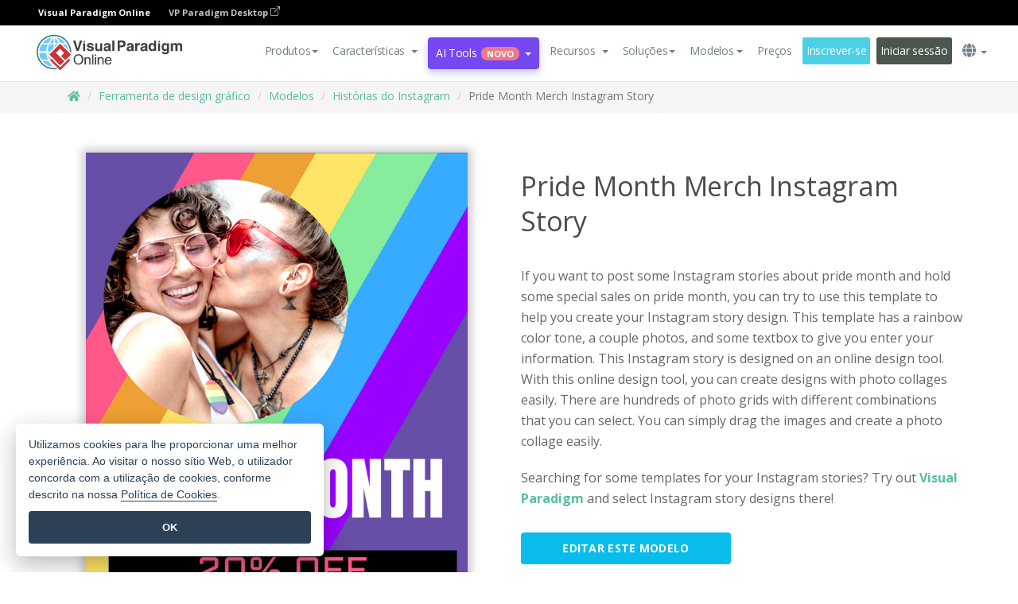

--- FILE ---
content_type: text/html;charset=UTF-8
request_url: https://online.visual-paradigm.com/pt/infoart/templates/instagram-stories/pride-month-merch-instagram-story/
body_size: 23596
content:
<!DOCTYPE html>
<html xmlns="http://www.w3.org/1999/xhtml" lang="pt">
<head>
<title>Pride Month Merch Instagram Story | História do Instagram Template</title>
<meta name="description" content="Eye-catching História do Instagram template: Pride Month Merch Instagram Story. Great starting point for your next campaign. Its designer-crafted, professionally designed and helps you stand out."><meta name="keywords" content="história do instagram modelo,história do instagram exemplo,história do instagram criador,história do instagram criador,história do instagram modelos,história do instagram software,história do instagram ferramenta"/><meta name="viewport" content="width=device-width, initial-scale=1">
<!-- <link rel="icon" type="image/png" sizes="32x32" href="/favicon-32x32.png">
<link rel="icon" type="image/png" sizes="16x16" href="/favicon-16x16.png"> -->
<link rel="icon" type="image/png" sizes="32x32" href="/favicon-32x32.png">
				<link rel="icon" type="image/png" sizes="16x16" href="/favicon-16x16.png">
			<meta charset="utf-8">
<meta name="theme-color" content="#ffffff">   
<link rel="alternate" hreflang="pt" href="https://online.visual-paradigm.com/pt/infoart/templates/instagram-stories/pride-month-merch-instagram-story/"/>
<link rel="alternate" hreflang="en" href="https://online.visual-paradigm.com/infoart/templates/instagram-stories/pride-month-merch-instagram-story/"/>
<link rel="alternate" hreflang="zh-CN" href="https://online.visual-paradigm.com/cn/infoart/templates/instagram-stories/pride-month-merch-instagram-story/"/>
<link rel="alternate" hreflang="zh-TW" href="https://online.visual-paradigm.com/tw/infoart/templates/instagram-stories/pride-month-merch-instagram-story/"/>
<link rel="alternate" hreflang="es" href="https://online.visual-paradigm.com/es/infoart/templates/instagram-stories/pride-month-merch-instagram-story/"/>
<link rel="alternate" hreflang="de" href="https://online.visual-paradigm.com/de/infoart/templates/instagram-stories/pride-month-merch-instagram-story/"/>
<link rel="alternate" hreflang="pl" href="https://online.visual-paradigm.com/pl/infoart/templates/instagram-stories/pride-month-merch-instagram-story/"/>
<link rel="alternate" hreflang="in-ID" href="https://online.visual-paradigm.com/id/infoart/templates/instagram-stories/pride-month-merch-instagram-story/"/>
<link rel="alternate" hreflang="ja" href="https://online.visual-paradigm.com/ja/infoart/templates/instagram-stories/pride-month-merch-instagram-story/"/>
<link rel="alternate" hreflang="ko" href="https://online.visual-paradigm.com/ko/infoart/templates/instagram-stories/pride-month-merch-instagram-story/"/>
<link rel="alternate" hreflang="ru" href="https://online.visual-paradigm.com/ru/infoart/templates/instagram-stories/pride-month-merch-instagram-story/"/>
<link rel="alternate" hreflang="fr" href="https://online.visual-paradigm.com/fr/infoart/templates/instagram-stories/pride-month-merch-instagram-story/"/>

<link href="https://fonts.googleapis.com/css?family=Open+Sans:300,400,600,700&display=swap" rel="preload" as="style">
<link href="/css/bootstrap.min.css" rel="preload" as="style">
<link href="/css/style.css?t=1768896004" rel="preload" as="style">
<link href="/css/fontawesome-5.15.1/all.min.css" rel="preload" as="style">
<link href="/css/crownIndicator.css" rel="preload" as="style">
<link href="/scripts/jquery-3.5.1.min.js" rel="preload" as="script">
<link href="/scripts/jquery.easing.min.js" rel="preload" as="script">
<link href="/scripts/bootstrap.min.js" rel="preload" as="script">
<link href="/scripts/custom.js" rel="preload" as="script">

<link rel="stylesheet" type="text/css" href="https://fonts.googleapis.com/css?family=Open+Sans:300,400,600,700&display=swap">
<link rel="stylesheet" type="text/css" href="/css/bootstrap.min.css">
<link rel="stylesheet" type="text/css" href="/css/style.css?t=1768896004">
<link rel="stylesheet" type="text/css" href="/css/fontawesome-5.15.1/all.min.css">
<link rel="stylesheet" type="text/css" href="/css/crownIndicator.css">
<script type="text/javascript" src="/scripts/jquery-3.5.1.min.js"></script>
<script type="text/javascript" src="/scripts/jquery.easing.min.js"></script>
<script type="text/javascript" src="/scripts/bootstrap.min.js"></script>
<script type="text/javascript" src="/scripts/custom.js"></script>
<script>
	var lastErrorMessage; 
	window.addEventListener('error', function (e) {
		var result = '';
		result += 'Page URL: ' + window.location.href + '\n';
		result += 'Message: ' + e.message + '\n';
		if (e.filename) {
			result += 'File: ' + e.filename + ' (' + e.lineno + ', ' + e.colno + ')\n';
		}
		if (e.error && e.error.stack) {
			result += 'Stack: ' + e.error.stack + '\n';
		}
		if (e.detail) {
			result += e.detail.error_msg + ": " + e.detail.error_code + '\n';
		}
		if (lastErrorMessage == result) {
			return;
		}
		lastErrorMessage = result;
		fetch('/rest/log', {
			method: 'POST',
			headers: {
				'content-type': 'application/json'
			},
			body: JSON.stringify({
				type: 'error',
				message: result
			})
		});
	});
</script><link href="/css/infoart/style.css" rel="preload" as="style">
	<link rel="stylesheet" href="/css/infoart/style.css">
	<link href="/infoart/content-editor/__inc/css/content-editor.css" rel="stylesheet">
<link href="/scripts/color-thief.min.js" rel="preload" as="script">
<link href="/scripts/lozad.min.js" rel="preload" as="script">
<link href="/scripts/imagesloaded.pkgd.min.js" rel="preload" as="script">
<link href="/scripts/masonry.pkgd.min.js" rel="preload" as="script">
<script src="/scripts/splide.min.js"></script>
<link rel="stylesheet" href="/css/index-slider.css">
<link rel="stylesheet" href="/css/splide-sea-green.min.css">

</head>
<body class="lang-pt">
	<script src="/scripts/color-thief.min.js"></script>
	<script src="/scripts/imagesloaded.pkgd.min.js"></script>
	<script src="/scripts/lozad.min.js"></script>
	<script src="/scripts/masonry.pkgd.min.js"></script>
	
	<link rel="stylesheet" href="/css/jquery-simple-mobilemenu-slide.css" />
<script src="/scripts/jquery-simple-mobilemenu.min.js"></script>
<meta name="theme-color" content="#ffffff">
<div class="topbar-container">
	<nav id="mainNav" class="navbar fixed-top-bar navbar-fixed-top affix" data-spy="affix" data-offset-top="70">
		<!-- Global top nav -->
		
<nav id="stickymainNav" class="navbar navbar-default navbar-doublerow  navbar-trans navbar-fixed-top">
<div class="bg-black-padding">
	<div class="container-fluid controlled-header-width">
        <span class="text-white-font">Visual Paradigm Online</span>
        <a href="https://www.visual-paradigm.com" target="_blank" class="vp-desktop-link">
          VP Paradigm Desktop
          <svg class="bi" width="12" height="12" fill="currentColor" viewBox="0 0 16 16">
            <path fill-rule="evenodd" d="M8.636 3.5a.5.5 0 0 0-.5-.5H1.5A1.5 1.5 0 0 0 0 4.5v10A1.5 1.5 0 0 0 1.5 16h10a1.5 1.5 0 0 0 1.5-1.5V7.864a.5.5 0 0 0-1 0V14.5a.5.5 0 0 1-.5.5h-10a.5.5 0 0 1-.5-.5v-10a.5.5 0 0 1 .5-.5h6.636a.5.5 0 0 0 .5-.5z"/>
            <path fill-rule="evenodd" d="M16 .5a.5.5 0 0 0-.5-.5h-5a.5.5 0 0 0 0 1h3.793L6.146 9.146a.5.5 0 1 0 .708.708L15 1.707V5.5a.5.5 0 0 0 1 0v-5z"/>
          </svg>
        </a>
      </div>	</div><!-- down nav -->
				<div class="container-fluid controlled-header-width">
				<div class="navbar-header">
					<div class="sub-features-wrapper">
					
								<a class="navbar-brand hidden-sm" href="/pt/"> <img class="main-header-index-logo" src="/images/vp-online-with-name.svg" alt="Logótipo do Visual Paradigm Online">
								</a>
								<a class="navbar-brand hidden-md hidden-lg hidden-xs" href="/pt/"><img src="/images/vp-online-logo-1.png"></a>
							
					</div>
				</div>
				<div class="collapse navbar-collapse" id="navbar-collapse-1">
				<ul class="nav navbar-nav navbar-right">
	
							<li>
			<li id="product-megamenu" class="dropdown megamenu-fw"><a href="#" class="dropdown-toggle" data-toggle="dropdown" role="button" aria-expanded="false">Produtos<span class="caret"></span></a>


	<ul class="product-megamenu-item dropdown-menu megamenu-content product-menu-dropdown-v1" role="menu">

		<li class="col-sm-3 col-lg-2 col-xs-12" id="product-menu-column-style">
<span class="product-item-title">Create</span>
<ul class="product-create-menu-list">
<li><img src="/images/home/menu/v1/diagram-logo.png"><a href="/diagrams/">Diagram</a></li>
<li><img src="/images/home/menu/v1/chart-logo.png"><a href="/charts/">Chart</a></li>
<li><img src="/images/home/menu/v1/smartboard-logo.png"><a href="/board/">Smart Board</a></li>
<li><img src="/images/home/menu/v1/form-logo.png"><a href="/forms/">Form Builder</a></li>

</ul>

		</li>
		<li class="col-sm-3 col-lg-2 col-xs-12" id="product-menu-column-style">



			<span class="product-item-title">Compose</span>
<ul class="product-compose-menu-list">
<li><img src="/images/home/menu/v1/designer-logo.png"><a href="/infoart/">Graphic Design</a></li>
<li><img src="/images/home/menu/v1/flipbooks-logo.png"><a href="/flipbook-maker/">Flipbook</a></li>
<li><img src="/images/home/menu/v1/anifuzion-logo.png"><a href="https://explainer.visual-paradigm.com/">Animation</a></li>
<li><img src="/images/home/menu/v1/photobook-logo.png"><a href="/photo-book-maker/">Photobook</a></li>
<li><img src="/images/home/menu/v1/pdf-logo.png"><a href="/online-pdf-editor/">PDF Editor</a></li>
<li><img src="/images/home/menu/v1/collages-logo.png"><a href="/photo-collage-maker/">Collage</a></li>
<li><img src="/images/home/menu/v1/word-office-logo.png"><a href="/document-editor/">Document</a></li>
<li><img src="/images/home/menu/v1/excel-office-logo.png"><a href="/spreadsheet-editor/">Spreadsheet</a></li>
<li><img src="/images/home/menu/v1/ppt-office-logo.png"><a href="/presentation-software/">Presentation</a></li>

</ul>
		</li>
		
		<li class="col-sm-3 col-lg-3 col-xs-12" id="product-menu-column-style">


<span class="product-item-title">Tools</span>
			<ul class="product-utilities-menu-list">
<li><img src="/images/home/menu/v1/ppt-logo.png"><a href="/powerpoint-web-viewer/">PowerPoint Web Viewer</a></li>
<li><img src="/images/home/menu/v1/ai-image-translator-logo.png"><a href="https://ai.visual-paradigm.com/ai-image-translator">AI Image Translator</a></li>
<li><img src="/images/home/menu/v1/pdf-logo.png"><a href="/online-pdf-editor/pdf-editing-tools/">PDF Tools</a></li>
<li><img src="/images/home/menu/v1/files-logo.png"><a href="/file-converters/file-conversion-tools/">File Converters</a></li>
<li><img src="/images/home/menu/v1/photo-effects-logo.png"><a href="/photo-effects-studio/">Photo Effect Tools</a></li>
<li><img src="/images/home/menu/v1/agilien-logo.png"><a href="https://agilien.visual-paradigm.com">Agilien</a></li>
<li><img src="/images/home/menu/v1/canvas-logo.png"><a href="https://canvas.visual-paradigm.com">Canvas</a></li>



</ul>
		</li>
		
		<li class="col-sm-3 col-lg-5 col-xs-12 product-essential-border" id="">



		<span class="product-item-title">	Essential</span>
						<ul class="product-essential-menu-list">

<li><span>Publishing</span>
<div class="">
<p>Turn your results into flipbooks, slideshows, or videos, and display them on a virtual bookshelf.</p>
<a href="/features/publishing/" class="product-learn-more-button">Learn More</a>
</div>
</li>
<li><span>AI Tools</span>
<div class="">
<p>Unlock AI-powered tools that simplify tasks and boost productivity.</p>
<a href="https://ai.visual-paradigm.com/" class="product-learn-more-button">Learn More</a>
</div>
</li>

</ul>

		</li>
		

	</ul></li>

<script>
	$(document).ready(function() {
		$("#top-product-explore-productTab a").click(function(e) {
			e.preventDefault();
			var targetTab = $(this).attr("href");
			$("#top-product-explore-productTab li").removeClass("selected-tab");
			$("#top-product-explore-productTab li").removeClass("active");
			$(this).parent("li").addClass("selected-tab");
			$(".tab-pane-p").removeClass("active-tab");
			$(".tab-pane-p").removeClass("active");
			$(targetTab).addClass("active-tab");
		});
	});
</script><li class="features-multi-level-menu"><a href="/features/" class="dropdown-toggle" role="button" aria-haspopup="true" aria-expanded="false"> <span style="border: unset; background: unset; padding: 0px">Características</span> <span class="caret" style="margin-left: 4px;"></span>
</a>

	<ul id="dropdown-features-menu" class="dropdown-menu feature-dropdown">
		<li><a href="/pt/features/pdf-editing/" data-locale="en">
				<div class="feature-dropdown-menu">
					<span class="logo-product-title">Online PDF Tool Suite</span>
				</div>
		</a></li>

		<li><a href="/pt/features/online-office-tool-suite/" data-locale="en">
				<div class="feature-dropdown-menu">
					<span class="logo-product-title">Online Office Tool Suite</span>
				</div>
		</a></li>
		<li><a href="/pt/features/presentation-maker/" data-locale="en">
				<div class="feature-dropdown-menu">
					<span class="logo-product-title">Presentation Maker</span>
				</div>
		</a></li>
		<li><a href="/pt/features/visual-design-editor/" data-locale="en">
				<div class="feature-dropdown-menu">
					<span class="logo-product-title">Visual Design Editor</span>
				</div>
		</a></li>
		<li><a href="/pt/features/graphic-design-resources/" data-locale="en">
				<div class="feature-dropdown-menu">
					<span class="logo-product-title">Graphic Design Resources</span>
				</div>
		</a></li>
		<li><a href="https://agilien.visual-paradigm.com" data-locale="en">
				<div class="feature-dropdown-menu">
					<span class="logo-product-title">Agilien</span>
				</div>
		</a></li>
		<li><a href="/pt/features/publish-as-flipbooks/" data-locale="en">
				<div class="feature-dropdown-menu">
					<span class="logo-product-title">Free Flipbook Maker</span>
				</div>
		</a></li>
		<li><a href="/pt/features/online-chart-maker/" data-locale="en">
				<div class="feature-dropdown-menu">
					<span class="logo-product-title">Chart Maker</span>
				</div>
		</a></li>
		<li><a href="/pt/features/photo-editing/" data-locale="en">
				<div class="feature-dropdown-menu">
					<span class="logo-product-title">Edição de fotografias</span>
				</div>
		</a></li>
		<li><a href="/pt/features/publishing/" data-locale="en">
				<div class="feature-dropdown-menu">
					<span class="logo-product-title">Publishing</span>
				</div>
		</a></li>
		<li><a href="/pt/features/publish-and-share/" data-locale="en">
				<div class="feature-dropdown-menu">
					<span class="logo-product-title">Publicar e partilhar</span>
				</div>
		</a></li>
		<li><a href="/pt/features/real-time-collaboration/" data-locale="en">
				<div class="feature-dropdown-menu">
					<span class="logo-product-title">Real-Time Collaboration</span>
				</div>
		</a></li>
		<li><a href="/pt/forms/features/" data-locale="en">
				<div class="feature-dropdown-menu">
					<span class="logo-product-title">Criador de formulários</span>
				</div>
		</a></li>

	</ul></li>
<li class="dropdown">
<a class="ai-image-translator-header-btn" href="https://ai.visual-paradigm.com/" class="dropdown-toggle" role="button" aria-haspopup="true" aria-expanded="false">
AI Tools<span class="badge badge-new-v1">Novo</span><span class="caret"></span></a>
							<ul id="menu-ai-tools" class="dropdown-menu menu-ai-tools-dropdown">
							<li>
			<a href="https://ai.visual-paradigm.com/ai-image-translator" data-locale="en">
				<div class="feature-dropdown-menu">
					<span class="logo-product-title">AI Image Translator</span>
				</div>
			</a>
		</li>
							<li>
			<a href="https://ai.visual-paradigm.com/ai-chart-generator/" data-locale="en">
				<div class="feature-dropdown-menu">
					<span class="logo-product-title">Chart Generator</span>
				</div>
			</a>
		</li>
		<li>
					<a href="https://ai.visual-paradigm.com/ai-mind-map-generator/" data-locale="en">
				<div class="feature-dropdown-menu">
					<span class="logo-product-title">Mind Map Generator</span>
				</div>
			</a>
				</li>
				<li>
					<a href="https://ai.visual-paradigm.com/ai-fishbone-diagram-generator/" data-locale="en">
				<div class="feature-dropdown-menu">
					<span class="logo-product-title">Fishbone Generator</span>
				</div>
			</a>
				</li>
				<li>
					<a href="https://ai.visual-paradigm.com/ai-timeline-generator/" data-locale="en">
				<div class="feature-dropdown-menu">
					<span class="logo-product-title">Timeline Generator</span>
				</div>
			</a>
				</li>
							
							<li>
					<a href="https://ai.visual-paradigm.com/ai-work-breakdown-structure-generator/" data-locale="en">
				<div class="feature-dropdown-menu">
					<span class="logo-product-title">Work Breakdown Structure Generator</span>
				</div>
			</a>
				</li>
				
								
				<li>
					<a href="https://ai.visual-paradigm.com/ai-product-breakdown-structure-generator/" data-locale="en">
				<div class="feature-dropdown-menu">
					<span class="logo-product-title">Product Breakdown Structure Generator</span>
				</div>
			</a>
				</li>
				<li>
					<a href="https://ai.visual-paradigm.com/ai-cost-breakdown-structure-generator/" data-locale="en">
				<div class="feature-dropdown-menu">
					<span class="logo-product-title">Cost Breakdown Structure Generator</span>
				</div>
			</a>
				</li>
				<li>
					<a href="https://ai.visual-paradigm.com/ai-risk-breakdown-structure-generator/" data-locale="en">
				<div class="feature-dropdown-menu">
					<span class="logo-product-title">Risk Breakdown Structure Generator</span>
				</div>
			</a>
				</li>
				<li>
					<a href="https://ai.visual-paradigm.com/ai-resource-breakdown-structure-generator/" data-locale="en">
				<div class="feature-dropdown-menu">
					<span class="logo-product-title">Resource Breakdown Structure Generator</span>
				</div>
			</a>
				</li>
			</ul> </li>
							
							<li class="resources-multi-level-menu">
<a href="#" class="dropdown-toggle" data-toggle="dropdown" role="button" aria-haspopup="true" aria-expanded="false"> 
	<span style="border: unset; background: unset; padding: 0px">Recursos</span> 
	<span class="caret" style="margin-left: 4px;"></span>
</a>

	<ul id="dropdown-resources-menu" class="dropdown-menu feature-dropdown">
<li class="dropdown-submenu">
			<div class="nested-second-level">
				<a href="#" class="logo-product-title">Criações da comunidade<span class="caret" style="margin-left: 4px;"></span></a>

			</div>
			<ul class="dropdown-menu">
				<li><a href="/pt/flipbook-maker/library/" data-locale="en">
						<div class="feature-dropdown-menu">
							<span class="logo-product-title">Livro / Apresentação de slides</span>
						</div>
				</a></li>
				<li><a href="/pt/community/" data-locale="en">
						<div class="feature-dropdown-menu">
							<span class="logo-product-title">Desenho / Diagrama</span>
						</div>
				</a></li>
			</ul>
		</li>
		<li><a href="https://updates.visual-paradigm.com/" data-locale="en">
				<div class="feature-dropdown-menu">
					<span class="logo-product-title">O que há de novo</span>
				</div>
		</a></li>
		<li><a href="/pt/learn/" data-locale="en">
				<div class="feature-dropdown-menu">
					<span class="logo-product-title">Aprender</span>
				</div>
		</a></li>
		<li><a href="https://blog.visual-paradigm.com/" data-locale="en">
				<div class="feature-dropdown-menu">
					<span class="logo-product-title">Blogue</span>
				</div>
		</a></li>
		<li><a href="/pt/knowledge/" data-locale="en">
				<div class="feature-dropdown-menu">
					<span class="logo-product-title">Conhecimento</span>
				</div>
		</a></li>
		<li><a href="/pt/diagrams/partner/academic/" data-locale="en">
				<div class="feature-dropdown-menu">
					<span class="logo-product-title">Parceiro académico</span>
				</div>
		</a></li>
	</ul></li><li class="dropdown"><a href="#" class="dropdown-toggle" data-toggle="dropdown" role="button" aria-haspopup="true" aria-expanded="false">
Soluções<span class="caret"></span></a>
							<ul id="menu-solutions" class="dropdown-menu">
							<li>
					<a href="/pt/solutions/education/" data-locale="en">
				<div class="feature-dropdown-menu">
					<span class="logo-product-title">Educação</span>
				</div>
			</a>
				</li>
								<li>
					<a href="/pt/solutions/entertainment/" data-locale="en">
				<div class="feature-dropdown-menu">
					<span class="logo-product-title">Entretenimento</span>
				</div>
			</a>
				</li>
        		<li>
					<a href="/pt/solutions/finance/" data-locale="en">
				<div class="feature-dropdown-menu">
					<span class="logo-product-title">Finanças</span>
				</div>
			</a>
				</li>
			<li>
			<a href="/pt/solutions/marketing/" data-locale="en">
				<div class="feature-dropdown-menu">
					<span class="logo-product-title">Marketing</span>
				</div>
			</a>
		</li>
	<li>
			<a href="/pt/solutions/medical/" data-locale="en">
				<div class="feature-dropdown-menu">
					<span class="logo-product-title">Medicina</span>
				</div>
			</a>
		</li>
		<li>
			<a href="/pt/solutions/real-estate/" data-locale="en">
				<div class="feature-dropdown-menu">
					<span class="logo-product-title">Imobiliário</span>
				</div>
			</a>
		</li>
		<li>
			<a href="/pt/solutions/retail/" data-locale="en">
				<div class="feature-dropdown-menu">
					<span class="logo-product-title">Retalho</span>
				</div>
			</a>
		</li>
		<li>
			<a href="/pt/solutions/startups/" data-locale="en">
				<div class="feature-dropdown-menu">
					<span class="logo-product-title">Startups</span>
				</div>
			</a>
		</li>
		<li>
			<a href="/pt/solutions/travel/" data-locale="en">
				<div class="feature-dropdown-menu">
					<span class="logo-product-title">Viagens</span>
				</div>
			</a>
		</li>
							</ul> </li>
							
							<li class="dropdown dropdown-templates dropdown-large"><a class="dropdown-toggle template-link" data-toggle="dropdown" role="button" aria-haspopup="true" aria-expanded="false">
		Modelos<span class="caret" style="margin-left: 4px;"></span> </a>
	<ul class="dropdown-templates-menu">
		<li class="templates-menu-category subOpen"><a href="/pt/infoart/templates" class="template-cateogry-link">
					<div class="img-container items">
					<img src='/images/templates-menu/visuals-icon.png'>
				</div>
				<div class="headerContainer">
					<h4 class="templates-menu-category-header items">Visuais</h4>
					<span class="caret" style="margin-left: 4px;"></span>
				</div> </a>
					<ul class="subTemplateItems">
					<a href="/pt/infoart/templates/brochures/">
									<li><span class="items">Brochuras</span></li>
								</a>
							<a href="/pt/infoart/templates/greeting-cards/">
									<li><span class="items">Cartões de felicitações</span></li>
								</a>
							<a href="/pt/infoart/templates/infographics/">
									<li><span class="items">Infográficos</span></li>
								</a>
							<a href="/pt/infoart/templates/instagram-posts/">
									<li><span class="items">Posts do Instagram</span></li>
								</a>
							<a href="/pt/infoart/templates/invitations/">
									<li><span class="items">Convites</span></li>
								</a>
							<a href="/pt/infoart/templates/posters/">
									<li><span class="items">Cartazes</span></li>
								</a>
							<a href="/pt/infoart/templates">
									<li class="template-seeAll"><span class="items">Ver tudo</span></li>
								</a>
							</ul>
			</li>
			<li class="templates-menu-category subOpen"><a href="/pt/diagrams/templates" class="template-cateogry-link">
					<div class="img-container items">
					<img src='/images/templates-menu/diagrams-icon.png'>
				</div>
				<div class="headerContainer">
					<h4 class="templates-menu-category-header items">Diagramas</h4>
					<span class="caret" style="margin-left: 4px;"></span>
				</div> </a>
					<ul class="subTemplateItems">
					<a href="/pt/diagrams/templates/archimate-diagram/">
									<li><span class="items">ArchiMate</span></li>
								</a>
							<a href="/pt/diagrams/templates/?category=floor-plan">
									<li><span class="items">Planta baixa</span></li>
								</a>
							<a href="/pt/diagrams/templates/?category=flowchart">
									<li><span class="items">Fluxograma</span></li>
								</a>
							<a href="/pt/diagrams/templates/genogram/">
									<li><span class="items">Genograma</span></li>
								</a>
							<a href="/pt/diagrams/templates/mind-map-diagram/">
									<li><span class="items">Mapa mental</span></li>
								</a>
							<a href="/pt/diagrams/templates/class-diagram/">
									<li><span class="items">Diagramas de classes UML</span></li>
								</a>
							<a href="/pt/diagrams/templates">
									<li class="template-seeAll"><span class="items">Ver tudo</span></li>
								</a>
							</ul>
			</li>
			<li class="templates-menu-category subOpen"><a href="/pt/charts/templates" class="template-cateogry-link">
					<div class="img-container items">
					<img src='/images/templates-menu/charts-icon.png'>
				</div>
				<div class="headerContainer">
					<h4 class="templates-menu-category-header items">Gráficos</h4>
					<span class="caret" style="margin-left: 4px;"></span>
				</div> </a>
					<ul class="subTemplateItems">
					<a href="/pt/charts/templates/?category=bar">
									<li><span class="items">Gráficos de barras</span></li>
								</a>
							<a href="/pt/charts/templates/candlestick/">
									<li><span class="items">Velas</span></li>
								</a>
							<a href="/pt/charts/templates/doughnut-charts/">
									<li><span class="items">Gráficos de rosca</span></li>
								</a>
							<a href="/pt/charts/templates/?category=line">
									<li><span class="items">Gráficos de linhas</span></li>
								</a>
							<a href="/pt/charts/templates/?category=pie">
									<li><span class="items">Gráficos de pizza</span></li>
								</a>
							<a href="/pt/charts/templates/?category=radar">
									<li><span class="items">Gráficos de radar</span></li>
								</a>
							<a href="/pt/charts/templates">
									<li class="template-seeAll"><span class="items">Ver tudo</span></li>
								</a>
							</ul>
			</li>
			<li class="templates-menu-category subOpen"><a href="/pt/flipbook-maker/templates" class="template-cateogry-link">
					<div class="img-container items">
					<img src='/images/templates-menu/flipbooks-icon.png'>
				</div>
				<div class="headerContainer">
					<h4 class="templates-menu-category-header items">Flipbooks</h4>
					<span class="caret" style="margin-left: 4px;"></span>
				</div> </a>
					<ul class="subTemplateItems">
					<a href="/pt/flipbook-maker/templates/booklets/">
									<li><span class="items">Folhetos</span></li>
								</a>
							<a href="/pt/flipbook-maker/templates/business-portfolios/">
									<li><span class="items">Portfólios de negócios</span></li>
								</a>
							<a href="/pt/flipbook-maker/templates/catalogs/">
									<li><span class="items">Catálogos</span></li>
								</a>
							<a href="/pt/flipbook-maker/templates/lookbooks/">
									<li><span class="items">Lookbooks</span></li>
								</a>
							<a href="/pt/flipbook-maker/templates/prospectuses/">
									<li><span class="items">Prospectos</span></li>
								</a>
							<a href="/pt/flipbook-maker/templates/personal-portfolios/">
									<li><span class="items">Portfólios pessoais</span></li>
								</a>
							<a href="/pt/flipbook-maker/templates">
									<li class="template-seeAll"><span class="items">Ver tudo</span></li>
								</a>
							</ul>
			</li>
			<li class="templates-menu-category subOpen"><a href="/pt/photo-book-maker/templates" class="template-cateogry-link">
					<div class="img-container items">
					<img src='/images/templates-menu/photobooks-icon.png'>
				</div>
				<div class="headerContainer">
					<h4 class="templates-menu-category-header items">Álbuns fotográficos</h4>
					<span class="caret" style="margin-left: 4px;"></span>
				</div> </a>
					<ul class="subTemplateItems">
					<a href="/pt/photo-book-maker/templates/baby-photo-books/">
									<li><span class="items">Álbuns fotográficos para bebés</span></li>
								</a>
							<a href="/pt/photo-book-maker/templates/everyday-photo-books/">
									<li><span class="items">Álbuns de fotografias do dia a dia.</span></li>
								</a>
							<a href="/pt/photo-book-maker/templates/family-photo-books/">
									<li><span class="items">Álbuns fotográficos de família.</span></li>
								</a>
							<a href="/pt/photo-book-maker/templates/pet-photo-books/">
									<li><span class="items">Álbuns fotográficos de animais de estimação.</span></li>
								</a>
							<a href="/pt/photo-book-maker/templates/travel-photo-books/">
									<li><span class="items">Álbuns de fotografias de viagens.</span></li>
								</a>
							<a href="/pt/photo-book-maker/templates/wedding-photo-books/">
									<li><span class="items">Álbuns de fotografias de casamento</span></li>
								</a>
							<a href="/pt/photo-book-maker/templates">
									<li class="template-seeAll"><span class="items">Ver tudo</span></li>
								</a>
							</ul>
			</li>
			<div class="two-row ">
			<li class="templates-menu-category subOpen"><a href="https://explainer.visual-paradigm.com/pt/templates/" class="template-cateogry-link">
					<div class="img-container items">
					<img src='/images/templates-menu/animations-icon.png'>
				</div>
				<div class="headerContainer">
					<h4 class="templates-menu-category-header ">Animations</h4>
					<span class="caret" style="margin-left: 4px;"></span>
				</div> </a>
					<ul class="subTemplateItems">
					<a href="https://explainer.visual-paradigm.com/pt/templates/category/explainer-video/">
									<li><span class="items">Explainer Videos</span></li>
								</a>
							<a href="https://explainer.visual-paradigm.com/pt/templates/category/marketing-and-e-commerce/">
									<li><span class="items">Marketing Videos</span></li>
								</a>
							<a href="https://explainer.visual-paradigm.com/pt/templates/category/storytelling-scenes/">
									<li><span class="items">Storytelling Videos</span></li>
								</a>
							<a href="https://explainer.visual-paradigm.com/pt/templates/">
									<li class="template-seeAll"><span class="items">Ver tudo</span></li>
								</a>
							</ul>
			</li>
			<li class="templates-menu-category subOpen"><span class="template-cateogry-link">
					<div class="img-container items">
					<img src='/images/templates-menu/productivity-icon.png'>
				</div>
				<div class="headerContainer">
					<h4 class="templates-menu-category-header ">Documentos</h4>
					<span class="caret" style="margin-left: 4px;"></span>
				</div> </span>
					<ul class="subTemplateItems">
					<a href="/pt/document-editor/templates/">
									<li><span class="items">Documentos</span></li>
								</a>
							<a href="/pt/presentation-software/templates/">
									<li><span class="items">Apresentações</span></li>
								</a>
							<a href="/pt/spreadsheet-editor/templates/">
									<li><span class="items">Folhas de cálculo</span></li>
								</a>
							<a href="/pt/forms/templates/">
									<li><span class="items">Formulário</span></li>
								</a>
							</ul>
			</li>
			</div>
			</ul></li>

<script>
	//$('.dropdown-templates-menu').hide();

	$('.subOpen').on(
			{
				mouseenter : function() {
					if ($(window).width() < 767) {
						$(this).find('.subTemplateItems').stop(true, true)
								.delay(100).fadeIn(200);
					}
				},
				mouseleave : function() {
					if ($(window).width() < 767) {
						$(this).find('.subTemplateItems').stop(true, true)
								.delay(100).fadeOut(200);
					}
				}
			});

	$('.subOpen').click(
			function() {
				if ($(window).width() < 767) {
					if ($(this).find('.subTemplateItems').is(':visible')) {
						$(this).find('.subTemplateItems').stop(true, true)
								.delay(100).fadeOut(200);
					} else {
						$(this).find('.subTemplateItems').stop(true, true)
								.delay(100).fadeIn(200);
					}
				}
			});

	window.addEventListener('resize', checkLink);
	window.addEventListener('resize', resizeTemplateList);
	var path = window.location.pathname;
	var hyper = true;
	$(document).ready(function() {
		checkLink();
		resizeTemplateList();
	});

	function resizeTemplateList() {
		if (window.innerWidth > 1800) {
			var width = window.innerWidth * 0.5;
			document.getElementsByClassName('dropdown-templates-menu')[0].style.width = width
					+ 'px';
		} else if (window.innerWidth > 1600) {
			var width = window.innerWidth * 0.55;
			document.getElementsByClassName('dropdown-templates-menu')[0].style.width = width
					+ 'px';
		} else if (window.innerWidth > 1380) {
			var width = window.innerWidth * 0.6;
			document.getElementsByClassName('dropdown-templates-menu')[0].style.width = width
					+ 'px';
		} else if (window.innerWidth > 1300) {
			var width = window.innerWidth * 0.65;
			document.getElementsByClassName('dropdown-templates-menu')[0].style.width = width
					+ 'px';
		} else if (window.innerWidth > 1240) {
			var width = window.innerWidth * 0.7;
			document.getElementsByClassName('dropdown-templates-menu')[0].style.width = width
					+ 'px';
		} else if (window.innerWidth > 1140) {
			var width = window.innerWidth * 0.75;
			document.getElementsByClassName('dropdown-templates-menu')[0].style.width = width
					+ 'px';
		} else if (window.innerWidth > 767) {
			var width = window.innerWidth * 0.8;
			document.getElementsByClassName('dropdown-templates-menu')[0].style.width = width
					+ 'px';
			hyper = true;
		} else {
			document.getElementsByClassName('dropdown-templates-menu')[0].style.width = '100%';
			hyper = false;
		}
		if (window.innerWidth > 767) {
			transformCal(width);
		} else {
			document.getElementsByClassName('dropdown-templates-menu')[0].style.transform = null;
		}
	}

	function transformCal(width) {
		var menuWidth = width;
		var rect = document.getElementsByClassName('dropdown-templates')[0]
				.getBoundingClientRect().left;
		var listWidth = document.getElementsByClassName('dropdown-templates')[0].offsetWidth;
		var half = window.innerWidth / 2;
		var checkMain = document.getElementById('main-index-header');
		if (window.innerWidth > 1300) {
			document.getElementsByClassName('dropdown-templates-menu')[0].style.transform = "translate(-70%)";
		} else {
			if (half < rect) {
				var distance = half - (rect + (listWidth / 2));
			} else {
				var distance = half - rect;
			}
			var halfMenu = menuWidth / 2;
			if (checkMain != null) {
				var width = distance - halfMenu;
			} else {
				var width = distance - halfMenu + (listWidth / 2);
			}
			document.getElementsByClassName('dropdown-templates-menu')[0].style.transform = "translate("
					+ width + "px)";
		}
	}

	function checkLink() {
		if (window.innerWidth > 767 && hyper == false) {
			enableLink();
			var subItems = document.getElementsByClassName('subTemplateItems');
			for (var i = 0; i < subItems.length; i++) {
				subItems[i].style.display = 'block';
			}
			var header = document
					.getElementsByClassName('templates-menu-category-header');
			for (var i = 0; i < header.length; i++) {
				if (header[i].textContent == 'Productivity'
						|| header[i].textContent == 'Collage') {
					if (header[i].classList.contains('items')) {
						header[i].classList.remove('items');
					}
				}
			}
		} else if (window.innerWidth < 767 && hyper == true) {
			disableLink();
			var subItems = document.getElementsByClassName('subTemplateItems');
			for (var i = 0; i < subItems.length; i++) {
				subItems[i].style.display = 'none';
			}
			var header = document
					.getElementsByClassName('templates-menu-category-header');
			for (var i = 0; i < header.length; i++) {
				if (header[i].classList.contains('items') == false) {
					header[i].classList.add('items');
				}
			}
		}
	}

	function disableLink() {
		var hyper = document.getElementsByClassName('template-cateogry-link');
		for (var i = 0; i < hyper.length; i++) {
			var link = hyper[i].getAttribute('href');
			if (link != null) {
				hyper[i].setAttribute('data-href', link);
				hyper[i].setAttribute('href', '#');
			}
		}
	}

	function enableLink() {
		var hyper = document.getElementsByClassName('template-cateogry-link');
		for (var i = 0; i < hyper.length; i++) {
			var link = hyper[i].getAttribute('data-href');
			if (link != null) {
				hyper[i].removeAttribute('data-href');
				hyper[i].setAttribute('href', link);
			}
		}
	}
</script><li><a href="/pt/pricing/">Preços</a></li>
						
						<li class="btn-trial"><a href="/pt/subscribe.jsp?t=infoart">Inscrever-se</a></li>
						<li class="btn-login"><a href="/pt/login.jsp?t=infoart">Iniciar sessão</a></li>
						<li class="dropdown"><a href="#" class="dropdown-toggle" data-toggle="dropdown" role="button" aria-haspopup="true" aria-expanded="false"><i class="fa fa-globe select-language" aria-hidden="true"></i> <span class="caret"></span></a>
							<ul id="lang-switcher" class="dropdown-menu">
								<li><a href="/infoart/templates/instagram-stories/pride-month-merch-instagram-story/" data-locale="en">English</a></li>
<li><a href="/cn/infoart/templates/instagram-stories/pride-month-merch-instagram-story/" data-locale="zh_CN">简体中文</a></li>
<li><a href="/tw/infoart/templates/instagram-stories/pride-month-merch-instagram-story/" data-locale="zh_TW">繁體中文</a></li>
<li><a href="/es/infoart/templates/instagram-stories/pride-month-merch-instagram-story/" data-locale="es">Espa&ntilde;ol</a></li>
<li><a href="/de/infoart/templates/instagram-stories/pride-month-merch-instagram-story/" data-locale="de">Deutsch</a></li>
<li><a href="/pl/infoart/templates/instagram-stories/pride-month-merch-instagram-story/" data-locale="pl">Polski</a></li>
<li><a href="/pt/infoart/templates/instagram-stories/pride-month-merch-instagram-story/" data-locale="pt">Português</a></li>
<li><a href="/id/infoart/templates/instagram-stories/pride-month-merch-instagram-story/" data-locale="in_ID">Bahasa Indonesia</a></li>
<li><a href="/ja/infoart/templates/instagram-stories/pride-month-merch-instagram-story/" data-locale="ja">日本語</a></li>
<li><a href="/ko/infoart/templates/instagram-stories/pride-month-merch-instagram-story/" data-locale="ko">한국인</a></li>
<li><a href="/ru/infoart/templates/instagram-stories/pride-month-merch-instagram-story/" data-locale="ru">Русский</a></li></ul> <script type="text/javascript">
								$(document).ready(function() {
									$("#lang-switcher a").on('click', function() {
										setCookie("locale-selected", true);
										setCookie("locale", $(this).data("locale"));
									});
									var memberPage = getCookie("memberPage");
									if (memberPage) {
										$("#my-workspace").attr("href",	'/'	+ memberPage);
									}
								});
							</script></li>
					</ul>
				
				<!-- mobile menu -->
	<ul class="mobile_menu">
		<!-- Product -->
<!-- Resources -->


<li><a style="cursor: pointer;" href="#" onclick="return false;">Produtos</a>
	<ul class="submenu">
		<li><a style="cursor: pointer;" href="#" onclick="return false;">Create</a>


			<ul class="submenu">
				<li><a href="/pt/diagrams/" data-locale="en">
						<div class="tool-explore-wrap">
							<div class="product-dropdown-menu">
								<img src="/images/home/menu/v1/diagram-logo.png">
							</div>

							<div class="tool-title-explore">
								<span class="logo-product-title">Diagram Maker</span>
								<p class="">Make flowchart, software, business diagrams</p>
							</div>
						</div>
				</a></li>
				<li><a href="/pt/charts/" data-locale="en">
						<div class="tool-explore-wrap">
							<div class="product-dropdown-menu">
								<img src="/images/home/menu/v1/chart-logo.png">
							</div>

							<div class="tool-title-explore">
								<span class="logo-product-title">Chart Maker</span>
								<p class="">Visualize data effortlessly</p>
							</div>
						</div>
				</a></li>
				<li><a href="/pt/board/" data-locale="en">
						<div class="tool-explore-wrap">
							<div class="product-dropdown-menu">
								<img src="/images/home/menu/v1/smartboard-logo.png">
							</div>

							<div class="tool-title-explore">
								<span class="logo-product-title">Smart Board</span>
								<p class="">Ideation and brainstorm with mind maps</p>
							</div>
						</div>
				</a></li>
				<li><a href="/pt/forms/" data-locale="en">
						<div class="tool-explore-wrap">
							<div class="product-dropdown-menu">
								<img src="/images/home/menu/v1/form-logo.png">
							</div>

							<div class="tool-title-explore">
								<span class="logo-product-title">Form Builder</span>
								<p class="">Simplify form creation</p>
							</div>
						</div>
				</a></li>

				<li><a href="https://ai.visual-paradigm.com/ai-chart-generator" data-locale="en">
						<div class="tool-explore-wrap">
							<div class="product-dropdown-menu">
								<img src="/images/home/menu/v1/ai-chart-logo.png">
							</div>

							<div class="tool-title-explore">
								<span class="logo-product-title">AI Chart</span>
								<p class="">Transforms your descriptions into beautifully AI-powered designed charts</p>
							</div>
						</div>
				</a></li>
				<li><a href="https://ai.visual-paradigm.com/ai-mind-map-generator" data-locale="en">
						<div class="tool-explore-wrap">
							<div class="product-dropdown-menu">
								<img src="/images/home/menu/v1/ai-mind-map-logo.png">
							</div>

							<div class="tool-title-explore">
								<span class="logo-product-title">AI SmartBoard</span>
								<p class="">Instantly create and organize AI-powered generated mind maps with ease</p>
							</div>
						</div>
				</a></li>


			</ul></li>

		<!-- Compose -->
		<li><a style="cursor: pointer;" href="#" onclick="return false;">Compose</a>


			<ul class="submenu">
				<li><a href="/pt/infoart/" data-locale="en">
						<div class="tool-explore-wrap">
							<div class="product-dropdown-menu">
								<img src="/images/home/menu/v1/designer-logo.png">
							</div>

							<div class="tool-title-explore">
								<span class="logo-product-title">Graphic Design</span>
								<p class="">Professional visual creations</p>
							</div>
						</div>
				</a></li>
				<li style="cursor: pointer"><a href="/pt/flipbook-maker/" data-locale="en">
						<div class="tool-explore-wrap">
							<div class="product-dropdown-menu">
								<img src="/images/home/menu/v1/flipbooks-logo.png">
							</div>

							<div class="tool-title-explore">
								<span class="logo-product-title">Flipbook</span>
								<p class="">Design online Ebook and slideshow with Fliplify</p>
							</div>
						</div>
				</a></li>
				<li><a href="https://explainer.visual-paradigm.com/pt/" data-locale="en">
						<div class="tool-explore-wrap">
							<div class="product-dropdown-menu">
								<img src="/images/home/menu/v1/anifuzion-logo.png">
							</div>

							<div class="tool-title-explore">
								<span class="logo-product-title">Animation</span>
								<p class="">Create 2D and 3D animations with AniFuzion.</p>
							</div>
						</div>
				</a></li>
				<li><a href="https://explainer.visual-paradigm.com/pt/photo-book-maker/" data-locale="en">
						<div class="tool-explore-wrap">
							<div class="product-dropdown-menu">
								<img src="/images/home/menu/v1/photobook-logo.png">
							</div>

							<div class="tool-title-explore">
								<span class="logo-product-title">Photobook</span>
								<p class="">Share memories with our photo books</p>
							</div>
						</div>
				</a></li>
				<li><a href="/pt/online-pdf-editor/" data-locale="en">
						<div class="tool-explore-wrap">
							<div class="product-dropdown-menu">
								<img src="/images/home/menu/v1/pdf-logo.png">
							</div>

							<div class="tool-title-explore">
								<span class="logo-product-title">PDF Editor</span>
								<p class="">Lightweight PDF editor, tools and converters</p>
							</div>
						</div>
				</a></li>
				<li style="cursor: pointer"><a href="/pt/photo-collage-maker/" data-locale="en">
						<div class="tool-explore-wrap">
							<div class="product-dropdown-menu">
								<img src="/images/home/menu/v1/collage-logo.png">
							</div>

							<div class="tool-title-explore">
								<span class="logo-product-title">Collage</span>
								<p class="">Create stunning photo collages to share your story and stand out</p>
							</div>
						</div>
				</a></li>
				<li><a href="/pt/document-editor/" data-locale="en">
						<div class="tool-explore-wrap">
							<div class="product-dropdown-menu">
								<img src="/images/home/menu/v1/word-office-logo.png">
							</div>

							<div class="tool-title-explore">
								<span class="logo-product-title">Document</span>
								<p class="">Write, format, and collaborate on text documents online.</p>
							</div>
						</div>
				</a></li>
				<li><a href="/pt/spreadsheet-editor/" data-locale="en">
						<div class="tool-explore-wrap">
							<div class="product-dropdown-menu">
								<img src="/images/home/menu/v1/excel-office-logo.png">
							</div>

							<div class="tool-title-explore">
								<span class="logo-product-title">Spreadsheet</span>
								<p class="">Create, edit, and analyze data in spreadsheets.</p>
							</div>
						</div>
				</a></li>
				<li><a href="/pt/presentation-software/" data-locale="en">
						<div class="tool-explore-wrap">
							<div class="product-dropdown-menu">
								<img src="/images/home/menu/v1/ppt-office-logo.png">
							</div>

							<div class="tool-title-explore">
								<span class="logo-product-title">Presentation</span>
								<p class="">Build and design slides for impactful presentations.</p>
							</div>
						</div>
				</a></li>



			</ul></li>


		<!-- Utilities -->
		<li><a style="cursor: pointer;" href="#" onclick="return false;">Tools</a>


			<ul class="submenu">
				<li><a href="/pt/powerpoint-web-viewer/" data-locale="en">
						<div class="tool-explore-wrap">
							<div class="product-dropdown-menu">
								<img src="/images/home/menu/v1/ppt-logo.png">
							</div>

							<div class="tool-title-explore">
								<span class="logo-product-title">PowerPoint Web Viewer</span>
								<p class="">Convert PowerPoint to online slideshow viewer</p>
							</div>
						</div>
				</a></li>
				<li><a href="https://ai.visual-paradigm.com/ai-image-translator" data-locale="en">
						<div class="tool-explore-wrap">
							<div class="product-dropdown-menu">
								<img src="/images/home/menu/v1/ai-image-translator-logo.png">
							</div>

							<div class="tool-title-explore">
								<span class="logo-product-title">AI Image Translator</span>
								<p class="">AI-powered online tool for translating text in images across any language</p>
							</div>
						</div>
				</a></li>

				<li><a href="/pt/online-pdf-editor/" data-locale="en">
						<div class="tool-explore-wrap">
							<div class="product-dropdown-menu">
								<img src="/images/home/menu/v1/pdf-logo.png">
							</div>

							<div class="tool-title-explore">
								<span class="logo-product-title">PDF Editor</span>
								<p class="">Lightweight PDF editor, tools and converters</p>
							</div>
						</div>
				</a></li>
				<li><a href="/pt/file-converters/file-conversion-tools/" data-locale="en">
						<div class="tool-explore-wrap">
							<div class="product-dropdown-menu">
								<img src="/images/home/menu/v1/files-logo.png">
							</div>

							<div class="tool-title-explore">
								<span class="logo-product-title">File Converters</span>
								<p class="">Convert files with ease</p>
							</div>
						</div>
				</a></li>
				<li><a href="/pt/photo-effects-studio/" data-locale="en">
						<div class="tool-explore-wrap">
							<div class="product-dropdown-menu">
								<img src="/images/home/menu/v1/photo-effects-logo.png">
							</div>

							<div class="tool-title-explore">
								<span class="logo-product-title">Photo Effect Tools</span>
								<p class="">Enhance images creatively</p>
							</div>
						</div>
				</a></li>
				<li><a href="https://agilien.visual-paradigm.com" data-locale="en">
						<div class="tool-explore-wrap">
							<div class="product-dropdown-menu">
								<img src="/images/home/menu/v1/agilien-logo.png">
							</div>

							<div class="tool-title-explore">
								<span class="logo-product-title">Agilien</span>
								<p class="">AI-Powered Jira extension to generate initial product backlog.</p>
							</div>
						</div>
				</a></li>
				<li><a href="https://canvas.visual-paradigm.com" data-locale="en">
						<div class="tool-explore-wrap">
							<div class="product-dropdown-menu">
								<img src="/images/home/menu/v1/canvas-logo.png">
							</div>

							<div class="tool-title-explore">
								<span class="logo-product-title">Canvas Tool</span>
								<p class="">AI-Powered business canvas builder for better strategic analysis.</p>
							</div>
						</div>
				</a></li>
			</ul></li>



		<!-- Essential -->
		<li><a style="cursor: pointer;" href="#" onclick="return false;">Essential</a>


			<ul class="submenu">


				<li><a href="/features/publishing/" data-locale="en">
						<div class="tool-explore-wrap">
							<div class="product-dropdown-menu">
								<img src="/images/home/menu/v1/publishing-logo.png">
							</div>

							<div class="tool-title-explore">
								<span class="logo-product-title">Publishing</span>
								<p class="">Turn your results into flipbooks, slideshows, or videos, and display them on a virtual bookshelf.</p>
							</div>
						</div>
				</a></li>
				<li><a href="https://www.visual-paradigm.com/" data-locale="en">
						<div class="tool-explore-wrap">
							<div class="product-dropdown-menu">
								<img src="/images/home/menu/v1/ai-generators-logo.png">
							</div>

							<div class="tool-title-explore">
								<span class="logo-product-title">AI Tools</span>
								<p class="">Unlock AI-powered tools that simplify tasks and boost productivity.</p>
							</div>
						</div>
				</a></li>


			</ul></li>

	</ul></li>




<!---------------- Feature ------------------->
<li><a href="/features/">Características</a></li>

<!-- Ai Tools -->
<li><a style="cursor: pointer;">AI Tools<span class="badge badge-new-v1">Novo</span></a></li>

<!-- Resources -->
<li><a style="cursor: pointer;">Recursos</a>
	<ul class="submenu">
		<li><a style="cursor: pointer;">Criações da comunidade</a>


			<ul class="submenu">
				<li><a href="/pt/flipbook-maker/library/" data-locale="en"> <span class="">Livro / Apresentação de slides</span>

				</a></li>
				<li><a href="/pt/community/" data-locale="en"> <span class="">Desenho / Diagrama</span>

				</a></li>
			</ul></li>
		<li><a href="https://updates.visual-paradigm.com/" data-locale="en"> <span class="">O que há de novo</span>

		</a></li>
		<li><a href="/learn/" data-locale="en"> <span class="">Aprender</span>

		</a></li>
		<li><a href="https://blog.visual-paradigm.com/" data-locale="en"> <span class="">Blogue</span>

		</a></li>
		<li><a href="/knowledge/" data-locale="en"> <span class="">Conhecimento</span>

		</a></li>
	</ul></li>


<!-- Solutions -->
<li><a style="cursor: pointer;">Soluções</a>
	<ul class="submenu">

		<li><a href="/pt/solutions/education/" data-locale="en"> <span class="">Educação</span>

		</a></li>
		<li><a href="/pt/solutions/entertainment/" data-locale="en"> <span class="">Entretenimento</span>

		</a></li>
		<li><a href="/pt/solutions/finance/" data-locale="en"> <span class="">Finanças</span>

		</a></li>
		<li><a href="/pt/solutions/marketing/" data-locale="en"> <span class="">Marketing</span>

		</a></li>
		<li><a href="/pt/solutions/medical/" data-locale="en"> <span class="">Medicina</span>

		</a></li>
		<li><a href="/pt/solutions/real-estate/" data-locale="en"> <span class="">Imobiliário</span>

		</a></li>
		<li><a href="/pt/solutions/retail/" data-locale="en"> <span class="">Retalho</span>

		</a></li>
		<li><a href="/pt/solutions/startups/" data-locale="en"> <span class="">Startups</span>

		</a></li>
		<li><a href="/pt/solutions/travel/" data-locale="en"> <span class="">Viagens</span>

		</a></li>
	</ul></li>



<!-- Templates -->
<li><a style="cursor: pointer;">Modelos</a>
	<ul class="submenu">
		<li><a style="cursor: pointer;">Visuais</a>
			<ul class="submenu">
				<li><a href="/infoart/templates/brochures/"> <span class="items">Brochuras</span>
				</a></li>
				<li><a href="/infoart/templates/greeting-cards/"> <span class="items">Cartões de felicitações</span>
				</a></li>
				<li><a href="/infoart/templates/infographics/"> <span class="items">Infográficos</span>
				</a></li>

				<li><a href="/infoart/templates/instagram-posts/"> <span class="items">Posts do Instagram</span>
				</a></li>

				<li><a href="/infoart/templates/invitations/"> <span class="items">Convites</span>
				</a></li>
				<li><a href="/infoart/templates/posters/"> <span class="items">Cartazes</span>
				</a></li>
				<li><a href="/infoart/templates"> <span class="items">Ver tudo</span>
				</a></li>

			</ul></li>

		<li><a style="cursor: pointer;">Diagramas</a>
			<ul class="submenu">
				<li><a href="/diagrams/templates/archimate-diagram/"> <span class="items">ArchiMate</span>
				</a></li>
				<li><a href="/diagrams/templates/?category=floor-plan"> <span class="items">Planta baixa</span>
				</a></li>
				<li><a href="/diagrams/templates/?category=flowchart"> <span class="items">Fluxograma</span>
				</a></li>

				<li><a href="/diagrams/templates/genogram/"> <span class="items">Genograma</span>
				</a></li>
				<li><a href="/diagrams/templates/mind-map-diagram/"> <span class="items">Mapa mental</span>
				</a></li>
				<li><a href="/diagrams/templates/class-diagram/"> <span class="items">Diagramas de classes UML</span>
				</a></li>
				<li><a href="/diagrams/templates"> <span class="items">Ver tudo</span>
				</a></li>

			</ul></li>

		<li><a style="cursor: pointer;">Gráficos</a>
			<ul class="submenu">
				<li><a href="/charts/templates/?category=bar"> <span class="items">Gráficos de barras</span>
				</a></li>
				<li><a href="/charts/templates/candlestick/"> <span class="items">Velas</span>
				</a></li>
				<li><a href="/diagrams/templates/?category=flowchart"> <span class="items">Fluxograma</span>
				</a></li>

				<li><a href="/charts/templates/doughnut-charts/"> <span class="items">Gráficos de rosca</span>
				</a></li>
				<li><a href="/charts/templates/?category=line"> <span class="items">Gráficos de linhas</span>
				</a></li>
				<li><a href="/charts/templates/?category=pie"> <span class="items">Gráficos de pizza</span>
				</a></li>
				<li><a href="/charts/templates/?category=radar"> <span class="items">Gráficos de radar</span>
				</a></li>
				<li><a href="/charts/templates"> <span class="items">Gráficos de radar</span>
				</a></li>

			</ul></li>
		<li><a style="cursor: pointer;">Flipbooks</a>
			<ul class="submenu">
				<li><a href="/flipbook-maker/templates/booklets/"> <span class="items">Folhetos</span>
				</a></li>
				<li><a href="/flipbook-maker/templates/business-portfolios/"> <span class="items">Portfólios de negócios</span>
				</a></li>

				<li><a href="/flipbook-maker/templates/catalogs/"> <span class="items">Catálogos</span>
				</a></li>
				<li><a href="/flipbook-maker/templates/lookbooks/"> <span class="items">Lookbooks</span>
				</a></li>
				<li><a href="/flipbook-maker/templates/prospectuses/"> <span class="items">Prospectos</span>
				</a></li>
				<li><a href="/flipbook-maker/templates/personal-portfolios/"> <span class="items">Portfólios pessoais</span>
				</a></li>
				<li><a href="/flipbook-maker/templates/"> <span class="items">Ver tudo</span>
				</a></li>

			</ul></li>

		<li><a style="cursor: pointer;">Álbuns fotográficos</a>
			<ul class="submenu">
				<li><a href="/photo-book-maker/templates/baby-photo-books/"> <span class="items">Álbuns fotográficos para bebés</span>
				</a></li>
				<li><a href="/photo-book-maker/templates/everyday-photo-books/"> <span class="items">Álbuns de fotografias do dia a dia.</span>
				</a></li>
				<li><a href="/photo-book-maker/templates/family-photo-books/"> <span class="items">Álbuns fotográficos de família.</span>
				</a></li>

				<li><a href="/photo-book-maker/templates/pet-photo-books/"> <span class="items">Álbuns fotográficos de animais de estimação.</span>
				</a></li>
				<li><a href="/photo-book-maker/templates/travel-photo-books/"> <span class="items">Álbuns de fotografias de viagens.</span>
				</a></li>
				<li><a href="/photo-book-maker/templates/wedding-photo-books/"> <span class="items">Álbuns de fotografias de casamento</span>
				</a></li>
				<li><a href="/photo-book-maker/templates"> <span class="items">Ver tudo</span>
				</a></li>


			</ul></li>

		<li><a style="cursor: pointer;">Colagem</a>
			<ul class="submenu">

				<li><a href="/photo-collage-maker/templates/mood-boards/"> <span class="items">Quadros de humor</span>
				</a></li>
				<li><a href="/photo-collage-maker/templates/comic-strips/"> <span class="items">Tiras de banda desenhada</span>
				</a></li>

				<li><a href="/photo-collage-maker/templates"> <span class="items">Ver tudo</span>
				</a></li>
			</ul></li>
		<li><a href="/forms/templates/">Formulário</a></li>


		<li><a href="/spreadsheet-editor/templates/">Folhas de cálculo</a></li>

	</ul></li>
<!-- Pricing -->
<li><a href="/pricing/">Pricing</a></li>
<li><a style="cursor: pointer;"><i class="fa fa-globe select-language" aria-hidden="true"></i></a>
	<ul class="submenu">
		<li><a href="/infoart/templates/instagram-stories/pride-month-merch-instagram-story/" data-locale="en"> <span class="items">English</span></a></li>
		<li><a href="/cn/infoart/templates/instagram-stories/pride-month-merch-instagram-story/" data-locale="zh_CN"> <span class="items">简体中文</span></a></li>
		<li><a href="/tw/infoart/templates/instagram-stories/pride-month-merch-instagram-story/" data-locale="zh_TW"> <span class="items">繁體中文</span></a></li>
		<li><a href="/es/infoart/templates/instagram-stories/pride-month-merch-instagram-story/" data-locale="es"><span class="items">Espa&ntilde;ol</span></a></li>
		<li><a href="/de/infoart/templates/instagram-stories/pride-month-merch-instagram-story/" data-locale="de"><span class="items">Deutsch</span></a></li>
		<li><a href="/pl/infoart/templates/instagram-stories/pride-month-merch-instagram-story/" data-locale="pl"><span class="items">Polski</span></a></li>
		<li><a href="/pt/infoart/templates/instagram-stories/pride-month-merch-instagram-story/" data-locale="pt"><span class="items">Português</span></a></li>
		<li><a href="/id/infoart/templates/instagram-stories/pride-month-merch-instagram-story/" data-locale="in_ID"><span class="items">Bahasa Indonesia</span></a></li>
		<li><a href="/ja/infoart/templates/instagram-stories/pride-month-merch-instagram-story/" data-locale="ja"><span class="items">日本語</span></a></li>
		<li><a href="/ko/infoart/templates/instagram-stories/pride-month-merch-instagram-story/" data-locale="ko"><span class="items">한국인</span></a></li>
		<li><a href="/ru/infoart/templates/instagram-stories/pride-month-merch-instagram-story/" data-locale="ru"><span class="items">Русский</span></a></li>
	</ul> <script type="text/javascript">
								$(document).ready(function() {
									$("#lang-switcher a").on('click', function() {
										setCookie("locale-selected", true);
										setCookie("locale",
														$(this).data("locale"));
											});
							var memberPage = getCookie("memberPage");
							if (memberPage) {
								$("#my-workspace").attr("href",
										'/' + memberPage);
							}
						});
	</script></li>

<!-- Sign up -->
<li><a class="submenu-signup" href="/pt/subscribe.jsp?t=infoart">Inscrever-se</a></li>
       
        <!-- Pricing -->
        <li><a class="submenu-login" href="/pt/login.jsp?t=infoart">Iniciar sessão</a></li>
      
          
      <!-- Form -->
     
   </ul>
				</div>
			</div>
		</nav>
</nav>
</div>
<script>
   $(document).ready(function() {
       $(".mobile_menu").simpleMobileMenu({
           "menuStyle": "slide"
       });
   })
   </script>
<script>
$("#product-megamenu").hover(
		  function(){ // Mouse Over
		   	var menu = $(this).find('.dropdown-menu').stop(true, true);
			$("#mainNav").parent().addClass("megamenu");
			menu.delay(100)
					.fadeIn(200);
		  },
		  function(){ // Mouse Out
		  	$(this).find('.dropdown-menu').stop(true, true).delay(100)
				.fadeOut(100, 'swing', () => { // test 200
					$("#mainNav").parent().removeClass("megamenu");
				});
		  }
		);
</script>
<script>
	$('ul.nav li.dropdown:not(#product-megamenu)').on(
			{
				mouseenter : function() {
					$(this).find('.dropdown-menu').stop(true, true).delay(100)
							.fadeIn(200);
				},
				mouseleave : function() {
					$(this).find('.dropdown-menu').stop(true, true).delay(100)
							.fadeOut(200);
				}
			});
	
	$('ul.nav li.dropdown-templates').on(
			{
				mouseenter : function() {
					$(this).find('.dropdown-templates-menu').css('visibility','visible').stop(true, true).delay(100).fadeIn(200);
				},
				mouseleave : function() {
					$(this).find('.dropdown-templates-menu').css('visibility','hidden').stop(true, true).delay(100).fadeOut(200);
				}
			});
		$('.dropdown-toggle').click(
			function() {
				if ($(this).parent().find('.dropdown-templates-menu').is(':visible')) {
					$(this).parent().find('.dropdown-templates-menu').stop(true, true).css('visibility','hidden').delay(100).fadeOut(200);
				} else {
					$(this).parent().find('.dropdown-templates-menu').css('visibility','visible').stop(true, true).delay(100).fadeIn(200);
				}
		});
</script>
<!--/ Navigation bar-->

<div class="breadcrumb-container">
			<div class="container">
				<nav aria-label="breadcrumb" role="navigation">
					<ol class="breadcrumb">
						<li class="breadcrumb-item"><a href="/pt/"><i class="fa fa-home" aria-hidden="true"></i> </a></li>
						<li class="breadcrumb-item"><a href="/pt/infoart/">Ferramenta de design gráfico</a></li>
						<li class="breadcrumb-item"><a href="/pt/infoart/templates/">Modelos</a></li>
						<li class="breadcrumb-item"><a href="/pt/infoart/templates/instagram-stories/">Histórias do Instagram</a></li>
						<li class="breadcrumb-item active" aria-current="page">Pride Month Merch Instagram Story</li>
					</ol>
				</nav>
			</div>
		</div>
	<!-- #76742 support another layout -->
	<link rel="stylesheet" href="/css/index-slider.css">
<link rel="stylesheet" href="/css/splide-sea-green.min.css">
<script src="/scripts/splide.min.js"></script>
<style>

	.multiple-template-thumbnail{
		width:100%;
	}
	
	#splide-features{
		margin:auto;
	}
	
	
</style>
<div id="templates-details">
	<section class="section section-padding">
		<div class="container container-no-padding">
			<div class="row">
				<div class="col-lg-6 col-md-6 col-sm-12 col-xs-12">
					<img src="https://online.visual-paradigm.com/repository/images/0cfa87fc-697c-4341-9e5c-a683e56e1396/instagram-stories-design/pride-month-merch-instagram-story.png" style="padding-top: 0; height: auto; max-width: 480px; aspect-ratio: 0.5625;"
						alt="Pride Month Merch Instagram Story" class="center-img template-thumbnail" crossorigin="anonymous">
					<span class="template-caption">Awesome Pride Month Merch Instagram Story Design</span>
					<div class="row" style="padding-top: 1rem;">
							<div class="col-lg-12 col-md-12 col-sm-12">
								<div class="list-multiple-page">
									<div class="multiple-template-thumbnail">
										</div>
								</div>
							</div>
						</div>
					</div>
				<!--end col-->
				
				<div class="col-lg-6 col-md-6 col-sm-12 col-xs-12 ">
					<div class='template-main-content'>
						<h1 class="template-name-title">Pride Month Merch Instagram Story</h1>
						<div class="custom-content" id="custom-content">
							<p>If you want to post some Instagram stories about pride month and hold some special sales on pride month, you can try to use this template to help you create your Instagram story design. This template has a rainbow color tone, a couple photos, and some textbox to give you enter your information. This Instagram story is designed on an online design tool. With this online design tool, you can create designs with photo collages easily. There are hundreds of photo grids with different combinations that you can select. You can simply drag the images and create a photo collage easily.</p><p></p><p>Searching for some templates for your Instagram stories? Try out<a href="https://online.visual-paradigm.com/infoart/create/instagram-stories/" target="_blank" ref="nofollow noopener noreferrer"> </a><strong><a href="https://online.visual-paradigm.com/infoart/create/instagram-stories/" target="_blank" ref="nofollow noopener noreferrer">Visual Paradigm</a></strong> and select Instagram story designs there!</p></div>
						<a href="https://online.visual-paradigm.com/app/diagrams/#infoart:proj=0&type=InstagramStories&gallery=/repository/0cfa87fc-697c-4341-9e5c-a683e56e1396.xml&name=Pride%20Month%20Merch%20Instagram%20Story" target="_blank" class="btn btn-primary" id="edit-template">Editar este modelo</a>
						
						<!-- Go to www.addthis.com/dashboard to customize your tools -->
						<div class="share-social-box">
							<div class="addthis_inline_share_toolbox_zc65"></div>
				        </div>
				        <div class="langEditContainer">
								<div>Edit Localized Version: </div>
									<a href="https://online.visual-paradigm.com/app/diagrams/#infoart:proj=0&type=InstagramStories&gallery=/repository/0cfa87fc-697c-4341-9e5c-a683e56e1396.xml&name=Pride%20Month%20Merch%20Instagram%20Story" target="_blank" class="edit-template-href">Pride Month Merch Instagram Story(EN)</a>
											 | <a href="https://online.visual-paradigm.com/app/diagrams/#infoart:proj=0&type=InstagramStories&gallery=/repository/6c7ec090-68b4-431c-a3c1-a5607d89bba1.xml&name=%E5%90%8C%E5%BF%97%E9%A9%95%E5%82%B2%E6%9C%88%E5%95%86%E5%93%81Instagram%E9%99%90%E6%99%82%E5%8B%95%E6%85%8B" target="_blank" class="edit-template-href">同志驕傲月商品Instagram限時動態(TW)</a>
											 | <a href="https://online.visual-paradigm.com/app/diagrams/#infoart:proj=0&type=InstagramStories&gallery=/repository/a2ed6be0-215c-4da5-ae74-9d4fbdd7fdfb.xml&name=%E5%90%8C%E5%BF%97%E9%AA%84%E5%82%B2%E6%9C%88%E5%95%86%E5%93%81Instagram%E9%99%90%E6%97%B6%E5%8A%A8%E6%80%81" target="_blank" class="edit-template-href">同志骄傲月商品Instagram限时动态(CN)</a>
											</div>
							<div class="langTempContainer">
								<span>View this page in: </span>
									<a href="/infoart/templates/instagram-stories/pride-month-merch-instagram-story/" data-locale="en" data-id="en" class="template-lang-href">EN</a>
									<a href="/tw/infoart/templates/instagram-stories/pride-month-merch-instagram-story/" data-locale="zh_TW" data-id="tw" class="template-lang-href">TW</a>
									<a href="/cn/infoart/templates/instagram-stories/pride-month-merch-instagram-story/" data-locale="zh_CN" data-id="cn" class="template-lang-href">CN</a>
									</div>
				        </div>
					
					<div class="specification">
							<div class="spec-title">Histórias do Instagram Template Specifications:</div>
							
							<!-- Customizable -->
							<div class="customizable col-md-12 spec-category-title">
								<div class="custom-title spec-sub-title">Personalizável:</div>
								<div class="custom-text lead">Este modelo de história do Instagram pode ser personalizado para se adequar ao seu objetivo. Pode editar o conteúdo, substituir a(s) imagem(ns), alterar as cores, adicionar ou remover blocos de design e muito mais.</div>
							</div>
							
							<!-- Swatch -->
					        <div class="template-swatches spec-category-title">
					        	<div class="col-md-4">
					        		<div class="dominant-color">
					        			<div class="dominant-color-title spec-sub-title">Dominant Color</div>
					        			<div class="swatch"></div>
					        		</div>
					        	</div>
					        	<div class="col-md-8">
					        		<div class="palette-color">
					        			<div class="palette-color-title spec-sub-title">Palette</div>
					        			<div class="swatches"></div>
					        		</div>
					        	</div>
					        </div>
					        
					        <!-- Dimension -->
					        <div class="dimension col-md-12 spec-category-title">
					        	<span class="dimension-title spec-sub-title">Dimension</span>
					        	<div class="custom-text lead">1080 x 1920 px</div>
					        </div>
					        
					        <!-- Related Templates -->
				        	<div class="related-topic-templates col-md-12 spec-category-title" id="related-topic-templates">
					        		<span class="related-templates-title spec-sub-title">Related Templates</span>
					        		
					        		<!-- tags -->
				        			<ul id="related-tag-ul">
						        		<li class="related-tag-list" data-toggle="collapse" data-target="#topic-rainbow" aria-expanded="false">
					        					<span class="custom-text related-tag">Arco-íris</span>
					        				</li>
					        			<li class="related-tag-list" data-toggle="collapse" data-target="#topic-pride" aria-expanded="false">
					        					<span class="custom-text related-tag">orgulho</span>
					        				</li>
					        			<li class="related-link-list">
					        				<div class="related-link-dropdown dropdown">
												<button class="related-link-btn dropdown-toggle" id="dropdownMenuLink" data-toggle="dropdown" aria-haspopup="true" aria-expanded="false"><i class="fas fa-external-link-alt"></i></button>
												<div class="dropdown-menu" aria-labelledby="dropdownMenuLink">
													<a class="dropdown-item" href="/pt/infoart/templates/topic/rainbow/">Arco-íris</a>
													<a class="dropdown-item" href="/pt/infoart/templates/topic/pride/">orgulho</a>
													</div>
											</div>
					        			</li>
				        			</ul>
				        			
				        			<!-- templates -->
					        				<div id="topic-rainbow" class="templates-topic collapse" aria-expanded="false">
					        					<div class="related-templates-grid">
						        					<li class="item overlay-img-btn">
			<div class="infoart-templates-item">
				<div>
					<a class="template-type" href="/pt/infoart/templates/instagram-stories/" target="_blank">Histórias do Instagram</a>
				</div>
				
				<a href="/pt/infoart/templates/instagram-stories/pride-month-merch-instagram-story/">
					<img data-src="https://online.visual-paradigm.com/repository/images/0cfa87fc-697c-4341-9e5c-a683e56e1396/instagram-stories-design/pride-month-merch-instagram-story.png?s=360" 
							class="related-templates-masonry-content template-image lozad no-js-hide" title="Pride Month Merch Instagram Story" alt="Editable instagramstories template:Pride Month Merch Instagram Story"/>
					<noscript>
						<img src="https://online.visual-paradigm.com/repository/images/0cfa87fc-697c-4341-9e5c-a683e56e1396/instagram-stories-design/pride-month-merch-instagram-story.png?s=360" 
							class="related-templates-masonry-content template-image lozad" title="Pride Month Merch Instagram Story" alt="Editable instagramstories template:Pride Month Merch Instagram Story"/>
					</noscript>
				</a>
				
				<div class="template-caption-front" title="Awesome Pride Month Merch Instagram Story Design">
					<a href="https://online.visual-paradigm.com/app/diagrams/#infoart:proj=0&type=InstagramStories&gallery=/repository/0cfa87fc-697c-4341-9e5c-a683e56e1396.xml&name=Pride%20Month%20Merch%20Instagram%20Story" target="_blank">
						<span class="caption-box">Awesome Pride Month Merch Instagram Story Design&nbsp;<i class="fa fa-edit"></i></span>
					</a>
				</div>
				</div>
		</li>
	<li class="item overlay-img-btn">
			<div class="infoart-templates-item">
				<div>
					<a class="template-type" href="/pt/infoart/templates/infographics/" target="_blank">Infográficos</a>
				</div>
				
				<a href="/pt/infoart/templates/infographics/pride-month-celebration-infographic/">
					<img data-src="https://online.visual-paradigm.com/repository/images/15c233e5-6702-4628-9e44-ce05696b0b5f/infographics-design/pride-month-celebration-infographic.png?s=360" 
							class="related-templates-masonry-content template-image lozad no-js-hide" title="Pride Month Celebration Infographic" alt="Editable infographics template:Pride Month Celebration Infographic"/>
					<noscript>
						<img src="https://online.visual-paradigm.com/repository/images/15c233e5-6702-4628-9e44-ce05696b0b5f/infographics-design/pride-month-celebration-infographic.png?s=360" 
							class="related-templates-masonry-content template-image lozad" title="Pride Month Celebration Infographic" alt="Editable infographics template:Pride Month Celebration Infographic"/>
					</noscript>
				</a>
				
				<div class="template-caption-front" title="Pastel Pride Month Celebration Infographic Design">
					<a href="https://online.visual-paradigm.com/app/diagrams/#infoart:proj=0&type=Infographics&gallery=/repository/15c233e5-6702-4628-9e44-ce05696b0b5f.xml&name=Pride%20Month%20Celebration%20Infographic" target="_blank">
						<span class="caption-box">Pastel Pride Month Celebration Infographic Design&nbsp;<i class="fa fa-edit"></i></span>
					</a>
				</div>
				</div>
		</li>
	<li class="item overlay-img-btn">
			<div class="infoart-templates-item">
				<div>
					<a class="template-type" href="/pt/infoart/templates/infographics/" target="_blank">Infográficos</a>
				</div>
				
				<a href="/pt/infoart/templates/infographics/eat-a-rainbow-infographic/">
					<img data-src="https://online.visual-paradigm.com/repository/images/cb7208e0-e818-4dc7-92c4-8bdd58f7a691/infographics-design/eat-a-rainbow-infographic.png?s=360" 
							class="related-templates-masonry-content template-image lozad no-js-hide" title="Eat A Rainbow Infographic" alt="Editable infographics template:Eat A Rainbow Infographic"/>
					<noscript>
						<img src="https://online.visual-paradigm.com/repository/images/cb7208e0-e818-4dc7-92c4-8bdd58f7a691/infographics-design/eat-a-rainbow-infographic.png?s=360" 
							class="related-templates-masonry-content template-image lozad" title="Eat A Rainbow Infographic" alt="Editable infographics template:Eat A Rainbow Infographic"/>
					</noscript>
				</a>
				
				<div class="template-caption-front" title="Eat A Rainbow Infographic">
					<a href="https://online.visual-paradigm.com/app/diagrams/#infoart:proj=0&type=Infographics&gallery=/repository/cb7208e0-e818-4dc7-92c4-8bdd58f7a691.xml&name=Eat%20A%20Rainbow%20Infographic" target="_blank">
						<span class="caption-box">Eat A Rainbow Infographic&nbsp;<i class="fa fa-edit"></i></span>
					</a>
				</div>
				</div>
		</li>
	<li class="item overlay-img-btn">
			<div class="infoart-templates-item">
				<div>
					<a class="template-type" href="/pt/infoart/templates/instagram-stories/" target="_blank">Histórias do Instagram</a>
				</div>
				
				<a href="/pt/infoart/templates/instagram-stories/pride-month-celebration-instagram-story/">
					<img data-src="https://online.visual-paradigm.com/repository/images/43b27e7b-cbcf-4fa2-be4b-237421f16b32/instagram-stories-design/pride-month-celebration-instagram-story.png?s=360" 
							class="related-templates-masonry-content template-image lozad no-js-hide" title="Pride Month Celebration Instagram Story" alt="Editable instagramstories template:Pride Month Celebration Instagram Story"/>
					<noscript>
						<img src="https://online.visual-paradigm.com/repository/images/43b27e7b-cbcf-4fa2-be4b-237421f16b32/instagram-stories-design/pride-month-celebration-instagram-story.png?s=360" 
							class="related-templates-masonry-content template-image lozad" title="Pride Month Celebration Instagram Story" alt="Editable instagramstories template:Pride Month Celebration Instagram Story"/>
					</noscript>
				</a>
				
				<div class="template-caption-front" title="Pride Month Celebration Instagram Story Design">
					<a href="https://online.visual-paradigm.com/app/diagrams/#infoart:proj=0&type=InstagramStories&gallery=/repository/43b27e7b-cbcf-4fa2-be4b-237421f16b32.xml&name=Pride%20Month%20Celebration%20Instagram%20Story" target="_blank">
						<span class="caption-box">Pride Month Celebration Instagram Story Design&nbsp;<i class="fa fa-edit"></i></span>
					</a>
				</div>
				</div>
		</li>
	<li class="item overlay-img-btn">
			<div class="infoart-templates-item">
				<div>
					<a class="template-type" href="/pt/infoart/templates/infographics/" target="_blank">Infográficos</a>
				</div>
				
				<a href="/pt/infoart/templates/infographics/history-of-pride-month-horizontal-infographic/">
					<img data-src="https://online.visual-paradigm.com/repository/images/78477df3-53d1-4647-a09c-743ca88fcb2b/infographics-design/history-of-pride-month-horizontal-infographic.png?s=360" 
							class="related-templates-masonry-content template-image lozad no-js-hide" title="History Of Pride Month Horizontal Infographic" alt="Editable infographics template:History Of Pride Month Horizontal Infographic"/>
					<noscript>
						<img src="https://online.visual-paradigm.com/repository/images/78477df3-53d1-4647-a09c-743ca88fcb2b/infographics-design/history-of-pride-month-horizontal-infographic.png?s=360" 
							class="related-templates-masonry-content template-image lozad" title="History Of Pride Month Horizontal Infographic" alt="Editable infographics template:History Of Pride Month Horizontal Infographic"/>
					</noscript>
				</a>
				
				<div class="template-caption-front" title="Vibrant Pride Month Horizontal Infographic Design">
					<a href="https://online.visual-paradigm.com/app/diagrams/#infoart:proj=0&type=Infographics&gallery=/repository/78477df3-53d1-4647-a09c-743ca88fcb2b.xml&name=History%20Of%20Pride%20Month%20Horizontal%20Infographic" target="_blank">
						<span class="caption-box">Vibrant Pride Month Horizontal Infographic Design&nbsp;<i class="fa fa-edit"></i></span>
					</a>
				</div>
				</div>
		</li>
	<script>
	document.querySelectorAll('.no-js-hide').forEach(function (el) {
	    el.classList.remove('no-js-hide')
	})
</script>
</div>
					        				</div>
					        		<!-- templates -->
					        				<div id="topic-pride" class="templates-topic collapse" aria-expanded="false">
					        					<div class="related-templates-grid">
						        					<li class="item overlay-img-btn">
			<div class="infoart-templates-item">
				<div>
					<a class="template-type" href="/pt/infoart/templates/infographics/" target="_blank">Infográficos</a>
				</div>
				
				<a href="/pt/infoart/templates/infographics/pride-month-celebration-infographic/">
					<img data-src="https://online.visual-paradigm.com/repository/images/15c233e5-6702-4628-9e44-ce05696b0b5f/infographics-design/pride-month-celebration-infographic.png?s=360" 
							class="related-templates-masonry-content template-image lozad no-js-hide" title="Pride Month Celebration Infographic" alt="Editable infographics template:Pride Month Celebration Infographic"/>
					<noscript>
						<img src="https://online.visual-paradigm.com/repository/images/15c233e5-6702-4628-9e44-ce05696b0b5f/infographics-design/pride-month-celebration-infographic.png?s=360" 
							class="related-templates-masonry-content template-image lozad" title="Pride Month Celebration Infographic" alt="Editable infographics template:Pride Month Celebration Infographic"/>
					</noscript>
				</a>
				
				<div class="template-caption-front" title="Pastel Pride Month Celebration Infographic Design">
					<a href="https://online.visual-paradigm.com/app/diagrams/#infoart:proj=0&type=Infographics&gallery=/repository/15c233e5-6702-4628-9e44-ce05696b0b5f.xml&name=Pride%20Month%20Celebration%20Infographic" target="_blank">
						<span class="caption-box">Pastel Pride Month Celebration Infographic Design&nbsp;<i class="fa fa-edit"></i></span>
					</a>
				</div>
				</div>
		</li>
	<li class="item overlay-img-btn">
			<div class="infoart-templates-item">
				<div>
					<a class="template-type" href="/pt/infoart/templates/instagram-stories/" target="_blank">Histórias do Instagram</a>
				</div>
				
				<a href="/pt/infoart/templates/instagram-stories/pride-month-celebration-instagram-story/">
					<img data-src="https://online.visual-paradigm.com/repository/images/43b27e7b-cbcf-4fa2-be4b-237421f16b32/instagram-stories-design/pride-month-celebration-instagram-story.png?s=360" 
							class="related-templates-masonry-content template-image lozad no-js-hide" title="Pride Month Celebration Instagram Story" alt="Editable instagramstories template:Pride Month Celebration Instagram Story"/>
					<noscript>
						<img src="https://online.visual-paradigm.com/repository/images/43b27e7b-cbcf-4fa2-be4b-237421f16b32/instagram-stories-design/pride-month-celebration-instagram-story.png?s=360" 
							class="related-templates-masonry-content template-image lozad" title="Pride Month Celebration Instagram Story" alt="Editable instagramstories template:Pride Month Celebration Instagram Story"/>
					</noscript>
				</a>
				
				<div class="template-caption-front" title="Pride Month Celebration Instagram Story Design">
					<a href="https://online.visual-paradigm.com/app/diagrams/#infoart:proj=0&type=InstagramStories&gallery=/repository/43b27e7b-cbcf-4fa2-be4b-237421f16b32.xml&name=Pride%20Month%20Celebration%20Instagram%20Story" target="_blank">
						<span class="caption-box">Pride Month Celebration Instagram Story Design&nbsp;<i class="fa fa-edit"></i></span>
					</a>
				</div>
				</div>
		</li>
	<li class="item overlay-img-btn">
			<div class="infoart-templates-item">
				<div>
					<a class="template-type" href="/pt/infoart/templates/instagram-stories/" target="_blank">Histórias do Instagram</a>
				</div>
				
				<a href="/pt/infoart/templates/instagram-stories/pride-month-merch-instagram-story/">
					<img data-src="https://online.visual-paradigm.com/repository/images/0cfa87fc-697c-4341-9e5c-a683e56e1396/instagram-stories-design/pride-month-merch-instagram-story.png?s=360" 
							class="related-templates-masonry-content template-image lozad no-js-hide" title="Pride Month Merch Instagram Story" alt="Editable instagramstories template:Pride Month Merch Instagram Story"/>
					<noscript>
						<img src="https://online.visual-paradigm.com/repository/images/0cfa87fc-697c-4341-9e5c-a683e56e1396/instagram-stories-design/pride-month-merch-instagram-story.png?s=360" 
							class="related-templates-masonry-content template-image lozad" title="Pride Month Merch Instagram Story" alt="Editable instagramstories template:Pride Month Merch Instagram Story"/>
					</noscript>
				</a>
				
				<div class="template-caption-front" title="Awesome Pride Month Merch Instagram Story Design">
					<a href="https://online.visual-paradigm.com/app/diagrams/#infoart:proj=0&type=InstagramStories&gallery=/repository/0cfa87fc-697c-4341-9e5c-a683e56e1396.xml&name=Pride%20Month%20Merch%20Instagram%20Story" target="_blank">
						<span class="caption-box">Awesome Pride Month Merch Instagram Story Design&nbsp;<i class="fa fa-edit"></i></span>
					</a>
				</div>
				</div>
		</li>
	<li class="item overlay-img-btn">
			<div class="infoart-templates-item">
				<div>
					<a class="template-type" href="/pt/infoart/templates/infographics/" target="_blank">Infográficos</a>
				</div>
				
				<a href="/pt/infoart/templates/infographics/history-of-pride-month-horizontal-infographic/">
					<img data-src="https://online.visual-paradigm.com/repository/images/78477df3-53d1-4647-a09c-743ca88fcb2b/infographics-design/history-of-pride-month-horizontal-infographic.png?s=360" 
							class="related-templates-masonry-content template-image lozad no-js-hide" title="History Of Pride Month Horizontal Infographic" alt="Editable infographics template:History Of Pride Month Horizontal Infographic"/>
					<noscript>
						<img src="https://online.visual-paradigm.com/repository/images/78477df3-53d1-4647-a09c-743ca88fcb2b/infographics-design/history-of-pride-month-horizontal-infographic.png?s=360" 
							class="related-templates-masonry-content template-image lozad" title="History Of Pride Month Horizontal Infographic" alt="Editable infographics template:History Of Pride Month Horizontal Infographic"/>
					</noscript>
				</a>
				
				<div class="template-caption-front" title="Vibrant Pride Month Horizontal Infographic Design">
					<a href="https://online.visual-paradigm.com/app/diagrams/#infoart:proj=0&type=Infographics&gallery=/repository/78477df3-53d1-4647-a09c-743ca88fcb2b.xml&name=History%20Of%20Pride%20Month%20Horizontal%20Infographic" target="_blank">
						<span class="caption-box">Vibrant Pride Month Horizontal Infographic Design&nbsp;<i class="fa fa-edit"></i></span>
					</a>
				</div>
				</div>
		</li>
	<script>
	document.querySelectorAll('.no-js-hide').forEach(function (el) {
	    el.classList.remove('no-js-hide')
	})
</script>
</div>
					        				</div>
					        		</div>
				        	</div>
					</div>
				<!--end col-->
			</div>
			<!--end row-->
			
		</div>
		<!--end container-->
	</section>
	
	<section id="templates-gallery" class="section section-padding section-grey-bg templates-page-gallery">
		<div class="container">
			<div class="row">
				<h2 class="other-themes text-center">Explorar mais modelos Histórias do Instagram</h2>
				<div id="templates" class="col-xs-12 col-sm-12 col-lg-12 col-md-12">
					<div class="related-templates-masonry-wrapper ">
						<ul class="infoart-templates-grid ">
							<li class="item" id="item-0">
		<div class="infoart-templates-item">
			<a href="/pt/infoart/templates/instagram-stories/blue-and-orange-resort-photo-hotel-instagram-story/">
				<img data-src="https://online.visual-paradigm.com/repository/images/981edf3a-2f91-4619-b5de-952faf3e7b69/instagram-stories-design/blue-and-orange-resort-photo-hotel-instagram-story.png?s=360"
					id="blue-and-orange-resort-photo-hotel-instagram-story" alt="Blue And Orange Resort Photo Hotel Instagram Story" style="max-width:1080px;aspect-ratio: 1080 / 1920" class="related-templates-masonry-content lozad no-js-hide" title="Blue And Orange Resort Photo Hotel Instagram Story" >
				<noscript>
					<img src="https://online.visual-paradigm.com/repository/images/981edf3a-2f91-4619-b5de-952faf3e7b69/instagram-stories-design/blue-and-orange-resort-photo-hotel-instagram-story.png?s=360" 
						id="blue-and-orange-resort-photo-hotel-instagram-story" alt="Blue And Orange Resort Photo Hotel Instagram Story" style="max-width:1080px;aspect-ratio: 1080 / 1920" class="related-templates-masonry-content lozad" title="Blue And Orange Resort Photo Hotel Instagram Story" >
				</noscript>
			</a>
			
			<div class="template-caption-front" title="Blue And Orange Resort Photo Hotel Instagram Story">
				<a href="https://online.visual-paradigm.com/app/diagrams/#infoart:proj=0&type=InstagramStories&gallery=/repository/981edf3a-2f91-4619-b5de-952faf3e7b69.xml&name=Blue%20And%20Orange%20Resort%20Photo%20Hotel%20Instagram%20Story" target="_blank">
					<span class="caption-box">Blue And Orange Resort Photo Hotel Instagram Story&nbsp;<i class="fa fa-edit"></i></span>
				</a>
			</div>
		</div>
	</li>
<li class="item" id="item-1">
		<div class="infoart-templates-item">
			<a href="/pt/infoart/templates/instagram-stories/red-and-black-clothes-sale-instagram-story/">
				<img data-src="https://online.visual-paradigm.com/repository/images/3216d760-c2a2-4c1b-a17e-55a75468dcf9/instagram-stories-design/red-and-black-clothes-sale-instagram-story.png?s=360"
					id="red-and-black-clothes-sale-instagram-story" alt="Red And Black Clothes Sale Instagram Story" style="max-width:1080px;aspect-ratio: 1080 / 1920" class="related-templates-masonry-content lozad no-js-hide" title="Red And Black Clothes Sale Instagram Story" >
				<noscript>
					<img src="https://online.visual-paradigm.com/repository/images/3216d760-c2a2-4c1b-a17e-55a75468dcf9/instagram-stories-design/red-and-black-clothes-sale-instagram-story.png?s=360" 
						id="red-and-black-clothes-sale-instagram-story" alt="Red And Black Clothes Sale Instagram Story" style="max-width:1080px;aspect-ratio: 1080 / 1920" class="related-templates-masonry-content lozad" title="Red And Black Clothes Sale Instagram Story" >
				</noscript>
			</a>
			
			<div class="template-caption-front" title=" Red And Black Clothes Sale Instagram Story">
				<a href="https://online.visual-paradigm.com/app/diagrams/#infoart:proj=0&type=InstagramStories&gallery=/repository/3216d760-c2a2-4c1b-a17e-55a75468dcf9.xml&name=Red%20And%20Black%20Clothes%20Sale%20Instagram%20Story" target="_blank">
					<span class="caption-box"> Red And Black Clothes Sale Instagram Story&nbsp;<i class="fa fa-edit"></i></span>
				</a>
			</div>
		</div>
	</li>
<li class="item" id="item-2">
		<div class="infoart-templates-item">
			<a href="/pt/infoart/templates/instagram-stories/tokyo-fashion-night-sale-instagram-story/">
				<img data-src="https://online.visual-paradigm.com/repository/images/cfada559-a8cc-472d-b1bb-342166e5dbbb/instagram-stories-design/tokyo-fashion-night-sale-instagram-story.png?s=360"
					id="tokyo-fashion-night-sale-instagram-story" alt="Tokyo Fashion Night Sale Instagram Story" style="max-width:1080px;aspect-ratio: 1080 / 1920" class="related-templates-masonry-content lozad no-js-hide" title="Tokyo Fashion Night Sale Instagram Story" >
				<noscript>
					<img src="https://online.visual-paradigm.com/repository/images/cfada559-a8cc-472d-b1bb-342166e5dbbb/instagram-stories-design/tokyo-fashion-night-sale-instagram-story.png?s=360" 
						id="tokyo-fashion-night-sale-instagram-story" alt="Tokyo Fashion Night Sale Instagram Story" style="max-width:1080px;aspect-ratio: 1080 / 1920" class="related-templates-masonry-content lozad" title="Tokyo Fashion Night Sale Instagram Story" >
				</noscript>
			</a>
			
			<div class="template-caption-front" title="Neon Stylish Tokyo Fashion Night Sale Instagram Design">
				<a href="https://online.visual-paradigm.com/app/diagrams/#infoart:proj=0&type=InstagramStories&gallery=/repository/cfada559-a8cc-472d-b1bb-342166e5dbbb.xml&name=Tokyo%20Fashion%20Night%20Sale%20Instagram%20Story" target="_blank">
					<span class="caption-box">Neon Stylish Tokyo Fashion Night Sale Instagram Design&nbsp;<i class="fa fa-edit"></i></span>
				</a>
			</div>
		</div>
	</li>
<li class="item" id="item-3">
		<div class="infoart-templates-item">
			<a href="/pt/infoart/templates/instagram-stories/the-great-magician-promote-instagram-stories/">
				<img data-src="https://online.visual-paradigm.com/repository/images/43331bfd-cb28-45a3-af88-73cb581ff0b5/instagram-stories-design/the-great-magician-promote-instagram-stories.png?s=360"
					id="the-great-magician-promote-instagram-stories" alt="The Great Magician Promote Instagram Stories" style="max-width:1080px;aspect-ratio: 1080 / 1920" class="related-templates-masonry-content lozad no-js-hide" title="The Great Magician Promote Instagram Stories" >
				<noscript>
					<img src="https://online.visual-paradigm.com/repository/images/43331bfd-cb28-45a3-af88-73cb581ff0b5/instagram-stories-design/the-great-magician-promote-instagram-stories.png?s=360" 
						id="the-great-magician-promote-instagram-stories" alt="The Great Magician Promote Instagram Stories" style="max-width:1080px;aspect-ratio: 1080 / 1920" class="related-templates-masonry-content lozad" title="The Great Magician Promote Instagram Stories" >
				</noscript>
			</a>
			
			<div class="template-caption-front" title="The Great Magician Promote Instagram Stories">
				<a href="https://online.visual-paradigm.com/app/diagrams/#infoart:proj=0&type=InstagramStories&gallery=/repository/43331bfd-cb28-45a3-af88-73cb581ff0b5.xml&name=The%20Great%20Magician%20Promote%20Instagram%20Stories" target="_blank">
					<span class="caption-box">The Great Magician Promote Instagram Stories&nbsp;<i class="fa fa-edit"></i></span>
				</a>
			</div>
		</div>
	</li>
<li class="item" id="item-4">
		<div class="infoart-templates-item">
			<a href="/pt/infoart/templates/instagram-stories/creative-imagery-workshop-instagram-stories/">
				<img data-src="https://online.visual-paradigm.com/repository/images/1a4abedc-5899-4954-b855-37fc7e4a35dc/instagram-stories-design/creative-imagery-workshop-instagram-stories.png?s=360"
					id="creative-imagery-workshop-instagram-stories" alt="Creative Imagery Workshop Instagram Stories" style="max-width:1080px;aspect-ratio: 1080 / 1920" class="related-templates-masonry-content lozad no-js-hide" title="Creative Imagery Workshop Instagram Stories" >
				<noscript>
					<img src="https://online.visual-paradigm.com/repository/images/1a4abedc-5899-4954-b855-37fc7e4a35dc/instagram-stories-design/creative-imagery-workshop-instagram-stories.png?s=360" 
						id="creative-imagery-workshop-instagram-stories" alt="Creative Imagery Workshop Instagram Stories" style="max-width:1080px;aspect-ratio: 1080 / 1920" class="related-templates-masonry-content lozad" title="Creative Imagery Workshop Instagram Stories" >
				</noscript>
			</a>
			
			<div class="template-caption-front" title="Creative Imagery Workshop Instagram Stories">
				<a href="https://online.visual-paradigm.com/app/diagrams/#infoart:proj=0&type=InstagramStories&gallery=/repository/1a4abedc-5899-4954-b855-37fc7e4a35dc.xml&name=Creative%20Imagery%20Workshop%20Instagram%20Stories" target="_blank">
					<span class="caption-box">Creative Imagery Workshop Instagram Stories&nbsp;<i class="fa fa-edit"></i></span>
				</a>
			</div>
		</div>
	</li>
<li class="item" id="item-5">
		<div class="infoart-templates-item">
			<a href="/pt/infoart/templates/instagram-stories/pumpkin-cookie-halloween-promote-instagram-story/">
				<img data-src="https://online.visual-paradigm.com/repository/images/66b1604a-4ce2-49b6-a2d2-c13705520cf3/instagram-stories-design/pumpkin-cookie-halloween-promote-instagram-story.png?s=360"
					id="pumpkin-cookie-halloween-promote-instagram-story" alt="Pumpkin Cookie Halloween Promote Instagram Story" style="max-width:1080px;aspect-ratio: 1080 / 1920" class="related-templates-masonry-content lozad no-js-hide" title="Pumpkin Cookie Halloween Promote Instagram Story" >
				<noscript>
					<img src="https://online.visual-paradigm.com/repository/images/66b1604a-4ce2-49b6-a2d2-c13705520cf3/instagram-stories-design/pumpkin-cookie-halloween-promote-instagram-story.png?s=360" 
						id="pumpkin-cookie-halloween-promote-instagram-story" alt="Pumpkin Cookie Halloween Promote Instagram Story" style="max-width:1080px;aspect-ratio: 1080 / 1920" class="related-templates-masonry-content lozad" title="Pumpkin Cookie Halloween Promote Instagram Story" >
				</noscript>
			</a>
			
			<div class="template-caption-front" title="Pumpkin Cookie Halloween Promote Instagram Story">
				<a href="https://online.visual-paradigm.com/app/diagrams/#infoart:proj=0&type=InstagramStories&gallery=/repository/66b1604a-4ce2-49b6-a2d2-c13705520cf3.xml&name=Pumpkin%20Cookie%20Halloween%20Promote%20Instagram%20Story" target="_blank">
					<span class="caption-box">Pumpkin Cookie Halloween Promote Instagram Story&nbsp;<i class="fa fa-edit"></i></span>
				</a>
			</div>
		</div>
	</li>
<li class="item" id="item-6">
		<div class="infoart-templates-item">
			<a href="/pt/infoart/templates/instagram-stories/mental-health-caresses-instagram-story/">
				<img data-src="https://online.visual-paradigm.com/repository/images/d68569a3-b830-43de-abfc-bec085bab0a3/instagram-stories-design/mental-health-caresses-instagram-story.png?s=360"
					id="mental-health-caresses-instagram-story" alt="Mental Health Caresses Instagram Story" style="max-width:1080px;aspect-ratio: 1080 / 1920" class="related-templates-masonry-content lozad no-js-hide" title="Mental Health Caresses Instagram Story" >
				<noscript>
					<img src="https://online.visual-paradigm.com/repository/images/d68569a3-b830-43de-abfc-bec085bab0a3/instagram-stories-design/mental-health-caresses-instagram-story.png?s=360" 
						id="mental-health-caresses-instagram-story" alt="Mental Health Caresses Instagram Story" style="max-width:1080px;aspect-ratio: 1080 / 1920" class="related-templates-masonry-content lozad" title="Mental Health Caresses Instagram Story" >
				</noscript>
			</a>
			
			<div class="template-caption-front" title="Mental Health Caresses Instagram Story">
				<a href="https://online.visual-paradigm.com/app/diagrams/#infoart:proj=0&type=InstagramStories&gallery=/repository/d68569a3-b830-43de-abfc-bec085bab0a3.xml&name=Mental%20Health%20Caresses%20Instagram%20Story" target="_blank">
					<span class="caption-box">Mental Health Caresses Instagram Story&nbsp;<i class="fa fa-edit"></i></span>
				</a>
			</div>
		</div>
	</li>
<li class="item" id="item-7">
		<div class="infoart-templates-item">
			<a href="/pt/infoart/templates/instagram-stories/sweet-family-day-dessert-offer-instagram-story/">
				<img data-src="https://online.visual-paradigm.com/repository/images/73266f4b-ab68-4fd6-bac8-37aceb9c3513/instagram-stories-design/sweet-family-day-dessert-offer-instagram-story.png?s=360"
					id="sweet-family-day-dessert-offer-instagram-story" alt="Sweet Family Day Dessert Offer Instagram Story" style="max-width:1080px;aspect-ratio: 1080 / 1920" class="related-templates-masonry-content lozad no-js-hide" title="Sweet Family Day Dessert Offer Instagram Story" >
				<noscript>
					<img src="https://online.visual-paradigm.com/repository/images/73266f4b-ab68-4fd6-bac8-37aceb9c3513/instagram-stories-design/sweet-family-day-dessert-offer-instagram-story.png?s=360" 
						id="sweet-family-day-dessert-offer-instagram-story" alt="Sweet Family Day Dessert Offer Instagram Story" style="max-width:1080px;aspect-ratio: 1080 / 1920" class="related-templates-masonry-content lozad" title="Sweet Family Day Dessert Offer Instagram Story" >
				</noscript>
			</a>
			
			<div class="edition-tag">
								<crown-indicator edition="co" page="templatePage"></crown-indicator>
							</div>
						<div class="template-caption-front" title="Sweet Family Day Dessert Offer Instagram Story">
				<a href="https://online.visual-paradigm.com/app/diagrams/#infoart:proj=0&type=InstagramStories&gallery=/repository/73266f4b-ab68-4fd6-bac8-37aceb9c3513.xml&name=Sweet%20Family%20Day%20Dessert%20Offer%20Instagram%20Story" target="_blank">
					<span class="caption-box">Sweet Family Day Dessert Offer Instagram Story&nbsp;<i class="fa fa-edit"></i></span>
				</a>
			</div>
		</div>
	</li>
<li class="item" id="item-8">
		<div class="infoart-templates-item">
			<a href="/pt/infoart/templates/instagram-stories/pride-month-merch-instagram-story/">
				<img data-src="https://online.visual-paradigm.com/repository/images/0cfa87fc-697c-4341-9e5c-a683e56e1396/instagram-stories-design/pride-month-merch-instagram-story.png?s=360"
					id="pride-month-merch-instagram-story" alt="Pride Month Merch Instagram Story" style="max-width:1080px;aspect-ratio: 1080 / 1920" class="related-templates-masonry-content lozad no-js-hide" title="Pride Month Merch Instagram Story" >
				<noscript>
					<img src="https://online.visual-paradigm.com/repository/images/0cfa87fc-697c-4341-9e5c-a683e56e1396/instagram-stories-design/pride-month-merch-instagram-story.png?s=360" 
						id="pride-month-merch-instagram-story" alt="Pride Month Merch Instagram Story" style="max-width:1080px;aspect-ratio: 1080 / 1920" class="related-templates-masonry-content lozad" title="Pride Month Merch Instagram Story" >
				</noscript>
			</a>
			
			<div class="template-caption-front" title="Awesome Pride Month Merch Instagram Story Design">
				<a href="https://online.visual-paradigm.com/app/diagrams/#infoart:proj=0&type=InstagramStories&gallery=/repository/0cfa87fc-697c-4341-9e5c-a683e56e1396.xml&name=Pride%20Month%20Merch%20Instagram%20Story" target="_blank">
					<span class="caption-box">Awesome Pride Month Merch Instagram Story Design&nbsp;<i class="fa fa-edit"></i></span>
				</a>
			</div>
		</div>
	</li>
<li class="item" id="item-9">
		<div class="infoart-templates-item">
			<a href="/pt/infoart/templates/instagram-stories/pride-month-celebration-instagram-story/">
				<img data-src="https://online.visual-paradigm.com/repository/images/43b27e7b-cbcf-4fa2-be4b-237421f16b32/instagram-stories-design/pride-month-celebration-instagram-story.png?s=360"
					id="pride-month-celebration-instagram-story" alt="Pride Month Celebration Instagram Story" style="max-width:1080px;aspect-ratio: 1080 / 1920" class="related-templates-masonry-content lozad no-js-hide" title="Pride Month Celebration Instagram Story" >
				<noscript>
					<img src="https://online.visual-paradigm.com/repository/images/43b27e7b-cbcf-4fa2-be4b-237421f16b32/instagram-stories-design/pride-month-celebration-instagram-story.png?s=360" 
						id="pride-month-celebration-instagram-story" alt="Pride Month Celebration Instagram Story" style="max-width:1080px;aspect-ratio: 1080 / 1920" class="related-templates-masonry-content lozad" title="Pride Month Celebration Instagram Story" >
				</noscript>
			</a>
			
			<div class="template-caption-front" title="Pride Month Celebration Instagram Story Design">
				<a href="https://online.visual-paradigm.com/app/diagrams/#infoart:proj=0&type=InstagramStories&gallery=/repository/43b27e7b-cbcf-4fa2-be4b-237421f16b32.xml&name=Pride%20Month%20Celebration%20Instagram%20Story" target="_blank">
					<span class="caption-box">Pride Month Celebration Instagram Story Design&nbsp;<i class="fa fa-edit"></i></span>
				</a>
			</div>
		</div>
	</li>
<li class="item" id="item-10">
		<div class="infoart-templates-item">
			<a href="/pt/infoart/templates/instagram-stories/exclusive-queer-fashion-instagram-story/">
				<img data-src="https://online.visual-paradigm.com/repository/images/3c61c0ac-46b8-423b-93ce-5be988f2e6a0/instagram-stories-design/exclusive-queer-fashion-instagram-story.png?s=360"
					id="exclusive-queer-fashion-instagram-story" alt="Exclusive Queer Fashion Instagram Story" style="max-width:1080px;aspect-ratio: 1080 / 1920" class="related-templates-masonry-content lozad no-js-hide" title="Exclusive Queer Fashion Instagram Story" >
				<noscript>
					<img src="https://online.visual-paradigm.com/repository/images/3c61c0ac-46b8-423b-93ce-5be988f2e6a0/instagram-stories-design/exclusive-queer-fashion-instagram-story.png?s=360" 
						id="exclusive-queer-fashion-instagram-story" alt="Exclusive Queer Fashion Instagram Story" style="max-width:1080px;aspect-ratio: 1080 / 1920" class="related-templates-masonry-content lozad" title="Exclusive Queer Fashion Instagram Story" >
				</noscript>
			</a>
			
			<div class="template-caption-front" title="Exclusive Queer Fashion Instagram Story">
				<a href="https://online.visual-paradigm.com/app/diagrams/#infoart:proj=0&type=InstagramStories&gallery=/repository/3c61c0ac-46b8-423b-93ce-5be988f2e6a0.xml&name=Exclusive%20Queer%20Fashion%20Instagram%20Story" target="_blank">
					<span class="caption-box">Exclusive Queer Fashion Instagram Story&nbsp;<i class="fa fa-edit"></i></span>
				</a>
			</div>
		</div>
	</li>
<li class="item" id="item-11">
		<div class="infoart-templates-item">
			<a href="/pt/infoart/templates/instagram-stories/independence-day-info-instagram-story/">
				<img data-src="https://online.visual-paradigm.com/repository/images/4412ebcb-1376-4c10-84f2-1612ac564dd5/instagram-stories-design/independence-day-info-instagram-story.png?s=360"
					id="independence-day-info-instagram-story" alt="Independence Day Info Instagram Story" style="max-width:1080px;aspect-ratio: 1080 / 1920" class="related-templates-masonry-content lozad no-js-hide" title="Independence Day Info Instagram Story" >
				<noscript>
					<img src="https://online.visual-paradigm.com/repository/images/4412ebcb-1376-4c10-84f2-1612ac564dd5/instagram-stories-design/independence-day-info-instagram-story.png?s=360" 
						id="independence-day-info-instagram-story" alt="Independence Day Info Instagram Story" style="max-width:1080px;aspect-ratio: 1080 / 1920" class="related-templates-masonry-content lozad" title="Independence Day Info Instagram Story" >
				</noscript>
			</a>
			
			<div class="template-caption-front" title="Independence Day Info Instagram Story">
				<a href="https://online.visual-paradigm.com/app/diagrams/#infoart:proj=0&type=InstagramStories&gallery=/repository/4412ebcb-1376-4c10-84f2-1612ac564dd5.xml&name=Independence%20Day%20Info%20Instagram%20Story" target="_blank">
					<span class="caption-box">Independence Day Info Instagram Story&nbsp;<i class="fa fa-edit"></i></span>
				</a>
			</div>
		</div>
	</li>
<li class="item" id="item-12">
		<div class="infoart-templates-item">
			<a href="/pt/infoart/templates/instagram-stories/independence-day-sale-instagram-story/">
				<img data-src="https://online.visual-paradigm.com/repository/images/e1cf4bcf-969d-41a2-bbb3-263e34320eea/instagram-stories-design/independence-day-sale-instagram-story.png?s=360"
					id="independence-day-sale-instagram-story" alt="Independence Day Sale Instagram Story" style="max-width:1080px;aspect-ratio: 1080 / 1920" class="related-templates-masonry-content lozad no-js-hide" title="Independence Day Sale Instagram Story" >
				<noscript>
					<img src="https://online.visual-paradigm.com/repository/images/e1cf4bcf-969d-41a2-bbb3-263e34320eea/instagram-stories-design/independence-day-sale-instagram-story.png?s=360" 
						id="independence-day-sale-instagram-story" alt="Independence Day Sale Instagram Story" style="max-width:1080px;aspect-ratio: 1080 / 1920" class="related-templates-masonry-content lozad" title="Independence Day Sale Instagram Story" >
				</noscript>
			</a>
			
			<div class="edition-tag">
								<crown-indicator edition="co" page="templatePage"></crown-indicator>
							</div>
						<div class="template-caption-front" title="Independence Day Sale Instagram Story">
				<a href="https://online.visual-paradigm.com/app/diagrams/#infoart:proj=0&type=InstagramStories&gallery=/repository/e1cf4bcf-969d-41a2-bbb3-263e34320eea.xml&name=Independence%20Day%20Sale%20Instagram%20Story" target="_blank">
					<span class="caption-box">Independence Day Sale Instagram Story&nbsp;<i class="fa fa-edit"></i></span>
				</a>
			</div>
		</div>
	</li>
<li class="item" id="item-13">
		<div class="infoart-templates-item">
			<a href="/pt/infoart/templates/instagram-stories/dating-app-promotion-instagram-story/">
				<img data-src="https://online.visual-paradigm.com/repository/images/4bae33c1-8739-4466-bb85-024d3efc014a/instagram-stories-design/dating-app-promotion-instagram-story.png?s=360"
					id="dating-app-promotion-instagram-story" alt="Dating APP Promotion Instagram Story" style="max-width:1080px;aspect-ratio: 1080 / 1920" class="related-templates-masonry-content lozad no-js-hide" title="Dating APP Promotion Instagram Story" >
				<noscript>
					<img src="https://online.visual-paradigm.com/repository/images/4bae33c1-8739-4466-bb85-024d3efc014a/instagram-stories-design/dating-app-promotion-instagram-story.png?s=360" 
						id="dating-app-promotion-instagram-story" alt="Dating APP Promotion Instagram Story" style="max-width:1080px;aspect-ratio: 1080 / 1920" class="related-templates-masonry-content lozad" title="Dating APP Promotion Instagram Story" >
				</noscript>
			</a>
			
			<div class="template-caption-front" title="Pastel Dating APP Promotion Instagram Story Design">
				<a href="https://online.visual-paradigm.com/app/diagrams/#infoart:proj=0&type=InstagramStories&gallery=/repository/4bae33c1-8739-4466-bb85-024d3efc014a.xml&name=Dating%20APP%20Promotion%20Instagram%20Story" target="_blank">
					<span class="caption-box">Pastel Dating APP Promotion Instagram Story Design&nbsp;<i class="fa fa-edit"></i></span>
				</a>
			</div>
		</div>
	</li>
<li class="item" id="item-14">
		<div class="infoart-templates-item">
			<a href="/pt/infoart/templates/instagram-stories/e-book-promote-instagram-story/">
				<img data-src="https://online.visual-paradigm.com/repository/images/f4d8233a-6374-4470-a36a-06333b1ab74c/instagram-stories-design/e-book-promote-instagram-story.png?s=360"
					id="e-book-promote-instagram-story" alt="E-book Promote Instagram Story" style="max-width:1080px;aspect-ratio: 1080 / 1920" class="related-templates-masonry-content lozad no-js-hide" title="E-book Promote Instagram Story" >
				<noscript>
					<img src="https://online.visual-paradigm.com/repository/images/f4d8233a-6374-4470-a36a-06333b1ab74c/instagram-stories-design/e-book-promote-instagram-story.png?s=360" 
						id="e-book-promote-instagram-story" alt="E-book Promote Instagram Story" style="max-width:1080px;aspect-ratio: 1080 / 1920" class="related-templates-masonry-content lozad" title="E-book Promote Instagram Story" >
				</noscript>
			</a>
			
			<div class="template-caption-front" title="Vintage E-book Promote Instagram Story Design">
				<a href="https://online.visual-paradigm.com/app/diagrams/#infoart:proj=0&type=InstagramStories&gallery=/repository/f4d8233a-6374-4470-a36a-06333b1ab74c.xml&name=E-book%20Promote%20Instagram%20Story" target="_blank">
					<span class="caption-box">Vintage E-book Promote Instagram Story Design&nbsp;<i class="fa fa-edit"></i></span>
				</a>
			</div>
		</div>
	</li>
<li class="item" id="item-15">
		<div class="infoart-templates-item">
			<a href="/pt/infoart/templates/instagram-stories/pet-hotel-discount-instagram-story/">
				<img data-src="https://online.visual-paradigm.com/repository/images/12880d04-8c33-455b-a8a3-4c02315f3ec4/instagram-stories-design/pet-hotel-discount-instagram-story.png?s=360"
					id="pet-hotel-discount-instagram-story" alt="Pet Hotel Discount Instagram Story" style="max-width:1080px;aspect-ratio: 1080 / 1920" class="related-templates-masonry-content lozad no-js-hide" title="Pet Hotel Discount Instagram Story" >
				<noscript>
					<img src="https://online.visual-paradigm.com/repository/images/12880d04-8c33-455b-a8a3-4c02315f3ec4/instagram-stories-design/pet-hotel-discount-instagram-story.png?s=360" 
						id="pet-hotel-discount-instagram-story" alt="Pet Hotel Discount Instagram Story" style="max-width:1080px;aspect-ratio: 1080 / 1920" class="related-templates-masonry-content lozad" title="Pet Hotel Discount Instagram Story" >
				</noscript>
			</a>
			
			<div class="template-caption-front" title="Pet Hotel Discount Instagram Story">
				<a href="https://online.visual-paradigm.com/app/diagrams/#infoart:proj=0&type=InstagramStories&gallery=/repository/12880d04-8c33-455b-a8a3-4c02315f3ec4.xml&name=Pet%20Hotel%20Discount%20Instagram%20Story" target="_blank">
					<span class="caption-box">Pet Hotel Discount Instagram Story&nbsp;<i class="fa fa-edit"></i></span>
				</a>
			</div>
		</div>
	</li>
<li class="item" id="item-16">
		<div class="infoart-templates-item">
			<a href="/pt/infoart/templates/instagram-stories/sunday-party-reservation-instagram-story/">
				<img data-src="https://online.visual-paradigm.com/repository/images/619638f8-88e4-42cf-8542-943791e00153/instagram-stories-design/sunday-party-reservation-instagram-story.png?s=360"
					id="sunday-party-reservation-instagram-story" alt="Sunday Party Reservation Instagram Story" style="max-width:1080px;aspect-ratio: 1080 / 1920" class="related-templates-masonry-content lozad no-js-hide" title="Sunday Party Reservation Instagram Story" >
				<noscript>
					<img src="https://online.visual-paradigm.com/repository/images/619638f8-88e4-42cf-8542-943791e00153/instagram-stories-design/sunday-party-reservation-instagram-story.png?s=360" 
						id="sunday-party-reservation-instagram-story" alt="Sunday Party Reservation Instagram Story" style="max-width:1080px;aspect-ratio: 1080 / 1920" class="related-templates-masonry-content lozad" title="Sunday Party Reservation Instagram Story" >
				</noscript>
			</a>
			
			<div class="template-caption-front" title="Sunday Party Reservation Instagram Story">
				<a href="https://online.visual-paradigm.com/app/diagrams/#infoart:proj=0&type=InstagramStories&gallery=/repository/619638f8-88e4-42cf-8542-943791e00153.xml&name=Sunday%20Party%20Reservation%20Instagram%20Story" target="_blank">
					<span class="caption-box">Sunday Party Reservation Instagram Story&nbsp;<i class="fa fa-edit"></i></span>
				</a>
			</div>
		</div>
	</li>
<li class="item" id="item-17">
		<div class="infoart-templates-item">
			<a href="/pt/infoart/templates/instagram-stories/awesome-electronics-sale-instagram-story/">
				<img data-src="https://online.visual-paradigm.com/repository/images/43a0ba54-b866-4360-af1d-28fd93815d30/instagram-stories-design/awesome-electronics-sale-instagram-story.png?s=360"
					id="awesome-electronics-sale-instagram-story" alt="Awesome Electronics Sale Instagram Story" style="max-width:1080px;aspect-ratio: 1080 / 1920" class="related-templates-masonry-content lozad no-js-hide" title="Awesome Electronics Sale Instagram Story" >
				<noscript>
					<img src="https://online.visual-paradigm.com/repository/images/43a0ba54-b866-4360-af1d-28fd93815d30/instagram-stories-design/awesome-electronics-sale-instagram-story.png?s=360" 
						id="awesome-electronics-sale-instagram-story" alt="Awesome Electronics Sale Instagram Story" style="max-width:1080px;aspect-ratio: 1080 / 1920" class="related-templates-masonry-content lozad" title="Awesome Electronics Sale Instagram Story" >
				</noscript>
			</a>
			
			<div class="template-caption-front" title="Awesome Electronics Sale Instagram Story">
				<a href="https://online.visual-paradigm.com/app/diagrams/#infoart:proj=0&type=InstagramStories&gallery=/repository/43a0ba54-b866-4360-af1d-28fd93815d30.xml&name=Awesome%20Electronics%20Sale%20Instagram%20Story" target="_blank">
					<span class="caption-box">Awesome Electronics Sale Instagram Story&nbsp;<i class="fa fa-edit"></i></span>
				</a>
			</div>
		</div>
	</li>
<li class="item" id="item-18">
		<div class="infoart-templates-item">
			<a href="/pt/infoart/templates/instagram-stories/pet-photography-promotion-instagram-story/">
				<img data-src="https://online.visual-paradigm.com/repository/images/bc9e13a5-f900-4d95-a110-f159bcccee41/instagram-stories-design/pet-photography-promotion-instagram-story.png?s=360"
					id="pet-photography-promotion-instagram-story" alt="Pet Photography Promotion Instagram Story" style="max-width:1080px;aspect-ratio: 1080 / 1920" class="related-templates-masonry-content lozad no-js-hide" title="Pet Photography Promotion Instagram Story" >
				<noscript>
					<img src="https://online.visual-paradigm.com/repository/images/bc9e13a5-f900-4d95-a110-f159bcccee41/instagram-stories-design/pet-photography-promotion-instagram-story.png?s=360" 
						id="pet-photography-promotion-instagram-story" alt="Pet Photography Promotion Instagram Story" style="max-width:1080px;aspect-ratio: 1080 / 1920" class="related-templates-masonry-content lozad" title="Pet Photography Promotion Instagram Story" >
				</noscript>
			</a>
			
			<div class="template-caption-front" title="Vibrant Dog Portrait Instagram Story Design Template">
				<a href="https://online.visual-paradigm.com/app/diagrams/#infoart:proj=0&type=InstagramStories&gallery=/repository/bc9e13a5-f900-4d95-a110-f159bcccee41.xml&name=Pet%20Photography%20Promotion%20Instagram%20Story" target="_blank">
					<span class="caption-box">Vibrant Dog Portrait Instagram Story Design Template&nbsp;<i class="fa fa-edit"></i></span>
				</a>
			</div>
		</div>
	</li>
<li class="item" id="item-19">
		<div class="infoart-templates-item">
			<a href="/pt/infoart/templates/instagram-stories/sale-instagram-story/">
				<img data-src="https://online.visual-paradigm.com/repository/images/0ab2e230-78d6-415a-9db3-aeef32bcdf3b/instagram-stories-design/sale-instagram-story.png?s=360"
					id="sale-instagram-story" alt="Sale Instagram Story" style="max-width:1080px;aspect-ratio: 1080 / 1920" class="related-templates-masonry-content lozad no-js-hide" title="Sale Instagram Story" >
				<noscript>
					<img src="https://online.visual-paradigm.com/repository/images/0ab2e230-78d6-415a-9db3-aeef32bcdf3b/instagram-stories-design/sale-instagram-story.png?s=360" 
						id="sale-instagram-story" alt="Sale Instagram Story" style="max-width:1080px;aspect-ratio: 1080 / 1920" class="related-templates-masonry-content lozad" title="Sale Instagram Story" >
				</noscript>
			</a>
			
			<div class="edition-tag">
								<crown-indicator edition="co" page="templatePage"></crown-indicator>
							</div>
						<div class="template-caption-front" title="Sale Instagram Story">
				<a href="https://online.visual-paradigm.com/app/diagrams/#infoart:proj=0&type=InstagramStories&gallery=/repository/0ab2e230-78d6-415a-9db3-aeef32bcdf3b.xml&name=Sale%20Instagram%20Story" target="_blank">
					<span class="caption-box">Sale Instagram Story&nbsp;<i class="fa fa-edit"></i></span>
				</a>
			</div>
		</div>
	</li>
<li class="item" id="item-20">
		<div class="infoart-templates-item">
			<a href="/pt/infoart/templates/instagram-stories/yello-instagram-story/">
				<img data-src="https://online.visual-paradigm.com/repository/images/7ebca9f0-42ad-4909-9be1-2816de83b9d8/instagram-stories-design/yello-instagram-story.png?s=360"
					id="yello-instagram-story" alt="Yello Instagram Story" style="max-width:1080px;aspect-ratio: 1080 / 1920" class="related-templates-masonry-content lozad no-js-hide" title="Yello Instagram Story" >
				<noscript>
					<img src="https://online.visual-paradigm.com/repository/images/7ebca9f0-42ad-4909-9be1-2816de83b9d8/instagram-stories-design/yello-instagram-story.png?s=360" 
						id="yello-instagram-story" alt="Yello Instagram Story" style="max-width:1080px;aspect-ratio: 1080 / 1920" class="related-templates-masonry-content lozad" title="Yello Instagram Story" >
				</noscript>
			</a>
			
			<div class="template-caption-front" title="Yello Instagram Story">
				<a href="https://online.visual-paradigm.com/app/diagrams/#infoart:proj=0&type=InstagramStories&gallery=/repository/7ebca9f0-42ad-4909-9be1-2816de83b9d8.xml&name=Yello%20Instagram%20Story" target="_blank">
					<span class="caption-box">Yello Instagram Story&nbsp;<i class="fa fa-edit"></i></span>
				</a>
			</div>
		</div>
	</li>
<li class="item" id="item-21">
		<div class="infoart-templates-item">
			<a href="/pt/infoart/templates/instagram-stories/blue-green-instagram-story/">
				<img data-src="https://online.visual-paradigm.com/repository/images/778a54d3-01b2-4c6c-be00-17d0d3023133/instagram-stories-design/blue-green-instagram-story.png?s=360"
					id="blue-green-instagram-story" alt="Blue Green Instagram Story" style="max-width:1080px;aspect-ratio: 1080 / 1920" class="related-templates-masonry-content lozad no-js-hide" title="Blue Green Instagram Story" >
				<noscript>
					<img src="https://online.visual-paradigm.com/repository/images/778a54d3-01b2-4c6c-be00-17d0d3023133/instagram-stories-design/blue-green-instagram-story.png?s=360" 
						id="blue-green-instagram-story" alt="Blue Green Instagram Story" style="max-width:1080px;aspect-ratio: 1080 / 1920" class="related-templates-masonry-content lozad" title="Blue Green Instagram Story" >
				</noscript>
			</a>
			
			<div class="edition-tag">
								<crown-indicator edition="co" page="templatePage"></crown-indicator>
							</div>
						<div class="template-caption-front" title="Blue Green Instagram Story">
				<a href="https://online.visual-paradigm.com/app/diagrams/#infoart:proj=0&type=InstagramStories&gallery=/repository/778a54d3-01b2-4c6c-be00-17d0d3023133.xml&name=Blue%20Green%20Instagram%20Story" target="_blank">
					<span class="caption-box">Blue Green Instagram Story&nbsp;<i class="fa fa-edit"></i></span>
				</a>
			</div>
		</div>
	</li>
<li class="item" id="item-22">
		<div class="infoart-templates-item">
			<a href="/pt/infoart/templates/instagram-stories/sun-burst-fashion-instagram-story/">
				<img data-src="https://online.visual-paradigm.com/repository/images/78e1a158-79c3-4a88-96f5-e44099d4da12/instagram-stories-design/sun-burst-fashion-instagram-story.png?s=360"
					id="sun-burst-fashion-instagram-story" alt="Sun Burst Fashion Instagram Story" style="max-width:1080px;aspect-ratio: 1080 / 1920" class="related-templates-masonry-content lozad no-js-hide" title="Sun Burst Fashion Instagram Story" >
				<noscript>
					<img src="https://online.visual-paradigm.com/repository/images/78e1a158-79c3-4a88-96f5-e44099d4da12/instagram-stories-design/sun-burst-fashion-instagram-story.png?s=360" 
						id="sun-burst-fashion-instagram-story" alt="Sun Burst Fashion Instagram Story" style="max-width:1080px;aspect-ratio: 1080 / 1920" class="related-templates-masonry-content lozad" title="Sun Burst Fashion Instagram Story" >
				</noscript>
			</a>
			
			<div class="template-caption-front" title="Sun Burst Fashion Instagram Story">
				<a href="https://online.visual-paradigm.com/app/diagrams/#infoart:proj=0&type=InstagramStories&gallery=/repository/78e1a158-79c3-4a88-96f5-e44099d4da12.xml&name=Sun%20Burst%20Fashion%20Instagram%20Story" target="_blank">
					<span class="caption-box">Sun Burst Fashion Instagram Story&nbsp;<i class="fa fa-edit"></i></span>
				</a>
			</div>
		</div>
	</li>
<li class="item" id="item-23">
		<div class="infoart-templates-item">
			<a href="/pt/infoart/templates/instagram-stories/product-display-instagram-story/">
				<img data-src="https://online.visual-paradigm.com/repository/images/60a20fd3-ed80-4516-a12e-72732957ccdf/instagram-stories-design/product-display-instagram-story.png?s=360"
					id="product-display-instagram-story" alt="Product Display Instagram Story" style="max-width:1080px;aspect-ratio: 1080 / 1920" class="related-templates-masonry-content lozad no-js-hide" title="Product Display Instagram Story" >
				<noscript>
					<img src="https://online.visual-paradigm.com/repository/images/60a20fd3-ed80-4516-a12e-72732957ccdf/instagram-stories-design/product-display-instagram-story.png?s=360" 
						id="product-display-instagram-story" alt="Product Display Instagram Story" style="max-width:1080px;aspect-ratio: 1080 / 1920" class="related-templates-masonry-content lozad" title="Product Display Instagram Story" >
				</noscript>
			</a>
			
			<div class="template-caption-front" title="Watch Promotional Display Instagram Story Design">
				<a href="https://online.visual-paradigm.com/app/diagrams/#infoart:proj=0&type=InstagramStories&gallery=/repository/60a20fd3-ed80-4516-a12e-72732957ccdf.xml&name=Product%20Display%20Instagram%20Story" target="_blank">
					<span class="caption-box">Watch Promotional Display Instagram Story Design&nbsp;<i class="fa fa-edit"></i></span>
				</a>
			</div>
		</div>
	</li>
<li class="item" id="item-24">
		<div class="infoart-templates-item">
			<a href="/pt/infoart/templates/instagram-stories/fitness-package-discount-instagram-story/">
				<img data-src="https://online.visual-paradigm.com/repository/images/4f326a8b-d394-4991-bb88-104e5126f43d/instagram-stories-design/fitness-package-discount-instagram-story.png?s=360"
					id="fitness-package-discount-instagram-story" alt="Fitness Package Discount Instagram Story" style="max-width:1080px;aspect-ratio: 1080 / 1920" class="related-templates-masonry-content lozad no-js-hide" title="Fitness Package Discount Instagram Story" >
				<noscript>
					<img src="https://online.visual-paradigm.com/repository/images/4f326a8b-d394-4991-bb88-104e5126f43d/instagram-stories-design/fitness-package-discount-instagram-story.png?s=360" 
						id="fitness-package-discount-instagram-story" alt="Fitness Package Discount Instagram Story" style="max-width:1080px;aspect-ratio: 1080 / 1920" class="related-templates-masonry-content lozad" title="Fitness Package Discount Instagram Story" >
				</noscript>
			</a>
			
			<div class="template-caption-front" title="Gym Promotional Instagram Story Design">
				<a href="https://online.visual-paradigm.com/app/diagrams/#infoart:proj=0&type=InstagramStories&gallery=/repository/4f326a8b-d394-4991-bb88-104e5126f43d.xml&name=Fitness%20Package%20Discount%20Instagram%20Story" target="_blank">
					<span class="caption-box">Gym Promotional Instagram Story Design&nbsp;<i class="fa fa-edit"></i></span>
				</a>
			</div>
		</div>
	</li>
<li class="item" id="item-25">
		<div class="infoart-templates-item">
			<a href="/pt/infoart/templates/instagram-stories/yoga-membership-trial-instagram-story/">
				<img data-src="https://online.visual-paradigm.com/repository/images/e060052f-4065-4647-854e-94ddfdebbbd4/instagram-stories-design/yoga-membership-trial-instagram-story.png?s=360"
					id="yoga-membership-trial-instagram-story" alt="Yoga Membership Trial Instagram Story" style="max-width:1080px;aspect-ratio: 1080 / 1920" class="related-templates-masonry-content lozad no-js-hide" title="Yoga Membership Trial Instagram Story" >
				<noscript>
					<img src="https://online.visual-paradigm.com/repository/images/e060052f-4065-4647-854e-94ddfdebbbd4/instagram-stories-design/yoga-membership-trial-instagram-story.png?s=360" 
						id="yoga-membership-trial-instagram-story" alt="Yoga Membership Trial Instagram Story" style="max-width:1080px;aspect-ratio: 1080 / 1920" class="related-templates-masonry-content lozad" title="Yoga Membership Trial Instagram Story" >
				</noscript>
			</a>
			
			<div class="template-caption-front" title="Free Yoga Promotional Day Instagram Story Design">
				<a href="https://online.visual-paradigm.com/app/diagrams/#infoart:proj=0&type=InstagramStories&gallery=/repository/e060052f-4065-4647-854e-94ddfdebbbd4.xml&name=Yoga%20Membership%20Trial%20Instagram%20Story" target="_blank">
					<span class="caption-box">Free Yoga Promotional Day Instagram Story Design&nbsp;<i class="fa fa-edit"></i></span>
				</a>
			</div>
		</div>
	</li>
<li class="item" id="item-26">
		<div class="infoart-templates-item">
			<a href="/pt/infoart/templates/instagram-stories/leadership-webinar-instagram-story/">
				<img data-src="https://online.visual-paradigm.com/repository/images/f4e7f328-99dd-45df-ae5a-bc9e81adcc1e/instagram-stories-design/leadership-webinar-instagram-story.png?s=360"
					id="leadership-webinar-instagram-story" alt="Leadership Webinar Instagram Story" style="max-width:1080px;aspect-ratio: 1080 / 1920" class="related-templates-masonry-content lozad no-js-hide" title="Leadership Webinar Instagram Story" >
				<noscript>
					<img src="https://online.visual-paradigm.com/repository/images/f4e7f328-99dd-45df-ae5a-bc9e81adcc1e/instagram-stories-design/leadership-webinar-instagram-story.png?s=360" 
						id="leadership-webinar-instagram-story" alt="Leadership Webinar Instagram Story" style="max-width:1080px;aspect-ratio: 1080 / 1920" class="related-templates-masonry-content lozad" title="Leadership Webinar Instagram Story" >
				</noscript>
			</a>
			
			<div class="template-caption-front" title="Leadership Webinar Instagram Story Design">
				<a href="https://online.visual-paradigm.com/app/diagrams/#infoart:proj=0&type=InstagramStories&gallery=/repository/f4e7f328-99dd-45df-ae5a-bc9e81adcc1e.xml&name=Leadership%20Webinar%20Instagram%20Story" target="_blank">
					<span class="caption-box">Leadership Webinar Instagram Story Design&nbsp;<i class="fa fa-edit"></i></span>
				</a>
			</div>
		</div>
	</li>
<li class="item" id="item-27">
		<div class="infoart-templates-item">
			<a href="/pt/infoart/templates/instagram-stories/violet-womans-day-instagram-story/">
				<img data-src="https://online.visual-paradigm.com/repository/images/f1420e04-0eba-4502-a687-0b49913cbb9f/instagram-stories-design/violet-womans-day-instagram-story.png?s=360"
					id="violet-womans-day-instagram-story" alt="Violet Woman's Day Instagram Story" style="max-width:1080px;aspect-ratio: 1080 / 1920" class="related-templates-masonry-content lozad no-js-hide" title="Violet Woman's Day Instagram Story" >
				<noscript>
					<img src="https://online.visual-paradigm.com/repository/images/f1420e04-0eba-4502-a687-0b49913cbb9f/instagram-stories-design/violet-womans-day-instagram-story.png?s=360" 
						id="violet-womans-day-instagram-story" alt="Violet Woman's Day Instagram Story" style="max-width:1080px;aspect-ratio: 1080 / 1920" class="related-templates-masonry-content lozad" title="Violet Woman's Day Instagram Story" >
				</noscript>
			</a>
			
			<div class="template-caption-front" title="International Woman's Day Instagram Story Design">
				<a href="https://online.visual-paradigm.com/app/diagrams/#infoart:proj=0&type=InstagramStories&gallery=/repository/f1420e04-0eba-4502-a687-0b49913cbb9f.xml&name=Violet%20Woman%27s%20Day%20Instagram%20Story" target="_blank">
					<span class="caption-box">International Woman's Day Instagram Story Design&nbsp;<i class="fa fa-edit"></i></span>
				</a>
			</div>
		</div>
	</li>
<li class="item" id="item-28">
		<div class="infoart-templates-item">
			<a href="/pt/infoart/templates/instagram-stories/laptop-flash-sale-instagram-story/">
				<img data-src="https://online.visual-paradigm.com/repository/images/d437291e-cb07-4691-84ec-62c2c2f637e5/instagram-stories-design/laptop-flash-sale-instagram-story.png?s=360"
					id="laptop-flash-sale-instagram-story" alt="Laptop Flash Sale Instagram Story" style="max-width:1080px;aspect-ratio: 1080 / 1920" class="related-templates-masonry-content lozad no-js-hide" title="Laptop Flash Sale Instagram Story" >
				<noscript>
					<img src="https://online.visual-paradigm.com/repository/images/d437291e-cb07-4691-84ec-62c2c2f637e5/instagram-stories-design/laptop-flash-sale-instagram-story.png?s=360" 
						id="laptop-flash-sale-instagram-story" alt="Laptop Flash Sale Instagram Story" style="max-width:1080px;aspect-ratio: 1080 / 1920" class="related-templates-masonry-content lozad" title="Laptop Flash Sale Instagram Story" >
				</noscript>
			</a>
			
			<div class="template-caption-front" title="Cyber Vibe Mega Sale Instagram Stories Design ">
				<a href="https://online.visual-paradigm.com/app/diagrams/#infoart:proj=0&type=InstagramStories&gallery=/repository/d437291e-cb07-4691-84ec-62c2c2f637e5.xml&name=Laptop%20Flash%20Sale%20Instagram%20Story" target="_blank">
					<span class="caption-box">Cyber Vibe Mega Sale Instagram Stories Design &nbsp;<i class="fa fa-edit"></i></span>
				</a>
			</div>
		</div>
	</li>
<li class="item" id="item-29">
		<div class="infoart-templates-item">
			<a href="/pt/infoart/templates/instagram-stories/todays-news-livestream-instagram-story/">
				<img data-src="https://online.visual-paradigm.com/repository/images/19b03a1e-d683-4f6a-8066-671c2dc236c5/instagram-stories-design/todays-news-livestream-instagram-story.png?s=360"
					id="todays-news-livestream-instagram-story" alt="Today's News Livestream Instagram Story" style="max-width:1080px;aspect-ratio: 1080 / 1920" class="related-templates-masonry-content lozad no-js-hide" title="Today's News Livestream Instagram Story" >
				<noscript>
					<img src="https://online.visual-paradigm.com/repository/images/19b03a1e-d683-4f6a-8066-671c2dc236c5/instagram-stories-design/todays-news-livestream-instagram-story.png?s=360" 
						id="todays-news-livestream-instagram-story" alt="Today's News Livestream Instagram Story" style="max-width:1080px;aspect-ratio: 1080 / 1920" class="related-templates-masonry-content lozad" title="Today's News Livestream Instagram Story" >
				</noscript>
			</a>
			
			<div class="template-caption-front" title="Today's News Livestream Instagram Story">
				<a href="https://online.visual-paradigm.com/app/diagrams/#infoart:proj=0&type=InstagramStories&gallery=/repository/19b03a1e-d683-4f6a-8066-671c2dc236c5.xml&name=Today%27s%20News%20Livestream%20Instagram%20Story" target="_blank">
					<span class="caption-box">Today's News Livestream Instagram Story&nbsp;<i class="fa fa-edit"></i></span>
				</a>
			</div>
		</div>
	</li>
<li class="item" id="item-30">
		<div class="infoart-templates-item">
			<a href="/pt/infoart/templates/instagram-stories/news-headline-facebook-streaming-instagram-story/">
				<img data-src="https://online.visual-paradigm.com/repository/images/075ba83f-5a4d-48e5-92db-509eb21fd755/instagram-stories-design/news-headline-facebook-streaming-instagram-story.png?s=360"
					id="news-headline-facebook-streaming-instagram-story" alt="News Headline Facebook Streaming Instagram Story" style="max-width:1080px;aspect-ratio: 1080 / 1920" class="related-templates-masonry-content lozad no-js-hide" title="News Headline Facebook Streaming Instagram Story" >
				<noscript>
					<img src="https://online.visual-paradigm.com/repository/images/075ba83f-5a4d-48e5-92db-509eb21fd755/instagram-stories-design/news-headline-facebook-streaming-instagram-story.png?s=360" 
						id="news-headline-facebook-streaming-instagram-story" alt="News Headline Facebook Streaming Instagram Story" style="max-width:1080px;aspect-ratio: 1080 / 1920" class="related-templates-masonry-content lozad" title="News Headline Facebook Streaming Instagram Story" >
				</noscript>
			</a>
			
			<div class="template-caption-front" title="News Headline Facebook Streaming Instagram Story">
				<a href="https://online.visual-paradigm.com/app/diagrams/#infoart:proj=0&type=InstagramStories&gallery=/repository/075ba83f-5a4d-48e5-92db-509eb21fd755.xml&name=News%20Headline%20Facebook%20Streaming%20Instagram%20Story" target="_blank">
					<span class="caption-box">News Headline Facebook Streaming Instagram Story&nbsp;<i class="fa fa-edit"></i></span>
				</a>
			</div>
		</div>
	</li>
<li class="item" id="item-31">
		<div class="infoart-templates-item">
			<a href="/pt/infoart/templates/instagram-stories/news-report-live-stream-instagram-story/">
				<img data-src="https://online.visual-paradigm.com/repository/images/f24f8d17-0b02-439f-8635-42bae7bc23ca/instagram-stories-design/news-report-live-stream-instagram-story.png?s=360"
					id="news-report-live-stream-instagram-story" alt="News Report Live Stream Instagram Story" style="max-width:1080px;aspect-ratio: 1080 / 1920" class="related-templates-masonry-content lozad no-js-hide" title="News Report Live Stream Instagram Story" >
				<noscript>
					<img src="https://online.visual-paradigm.com/repository/images/f24f8d17-0b02-439f-8635-42bae7bc23ca/instagram-stories-design/news-report-live-stream-instagram-story.png?s=360" 
						id="news-report-live-stream-instagram-story" alt="News Report Live Stream Instagram Story" style="max-width:1080px;aspect-ratio: 1080 / 1920" class="related-templates-masonry-content lozad" title="News Report Live Stream Instagram Story" >
				</noscript>
			</a>
			
			<div class="template-caption-front" title="News Report Live Stream Instagram Story">
				<a href="https://online.visual-paradigm.com/app/diagrams/#infoart:proj=0&type=InstagramStories&gallery=/repository/f24f8d17-0b02-439f-8635-42bae7bc23ca.xml&name=News%20Report%20Live%20Stream%20Instagram%20Story" target="_blank">
					<span class="caption-box">News Report Live Stream Instagram Story&nbsp;<i class="fa fa-edit"></i></span>
				</a>
			</div>
		</div>
	</li>
<li class="item" id="item-32">
		<div class="infoart-templates-item">
			<a href="/pt/infoart/templates/instagram-stories/today-headline-news-report-instagram-story/">
				<img data-src="https://online.visual-paradigm.com/repository/images/cdec892d-1a3e-4b24-afcc-4644d416b4f2/instagram-stories-design/today-headline-news-report-instagram-story.png?s=360"
					id="today-headline-news-report-instagram-story" alt="Today Headline News Report Instagram Story" style="max-width:1080px;aspect-ratio: 1080 / 1920" class="related-templates-masonry-content lozad no-js-hide" title="Today Headline News Report Instagram Story" >
				<noscript>
					<img src="https://online.visual-paradigm.com/repository/images/cdec892d-1a3e-4b24-afcc-4644d416b4f2/instagram-stories-design/today-headline-news-report-instagram-story.png?s=360" 
						id="today-headline-news-report-instagram-story" alt="Today Headline News Report Instagram Story" style="max-width:1080px;aspect-ratio: 1080 / 1920" class="related-templates-masonry-content lozad" title="Today Headline News Report Instagram Story" >
				</noscript>
			</a>
			
			<div class="template-caption-front" title="Today Headline News Report Instagram Story">
				<a href="https://online.visual-paradigm.com/app/diagrams/#infoart:proj=0&type=InstagramStories&gallery=/repository/cdec892d-1a3e-4b24-afcc-4644d416b4f2.xml&name=Today%20Headline%20News%20Report%20Instagram%20Story" target="_blank">
					<span class="caption-box">Today Headline News Report Instagram Story&nbsp;<i class="fa fa-edit"></i></span>
				</a>
			</div>
		</div>
	</li>
<li class="item" id="item-33">
		<div class="infoart-templates-item">
			<a href="/pt/infoart/templates/instagram-stories/grey-home-furniture-photos-shop-opening-instagram-story/">
				<img data-src="https://online.visual-paradigm.com/repository/images/4181422a-9caa-4e21-aba8-bfcb6048c84f/instagram-stories-design/grey-home-furniture-photos-shop-opening-instagram-story.png?s=360"
					id="grey-home-furniture-photos-shop-opening-instagram-story" alt="Grey Home Furniture Photos Shop Opening Instagram Story" style="max-width:1080px;aspect-ratio: 1080 / 1920" class="related-templates-masonry-content lozad no-js-hide" title="Grey Home Furniture Photos Shop Opening Instagram Story" >
				<noscript>
					<img src="https://online.visual-paradigm.com/repository/images/4181422a-9caa-4e21-aba8-bfcb6048c84f/instagram-stories-design/grey-home-furniture-photos-shop-opening-instagram-story.png?s=360" 
						id="grey-home-furniture-photos-shop-opening-instagram-story" alt="Grey Home Furniture Photos Shop Opening Instagram Story" style="max-width:1080px;aspect-ratio: 1080 / 1920" class="related-templates-masonry-content lozad" title="Grey Home Furniture Photos Shop Opening Instagram Story" >
				</noscript>
			</a>
			
			<div class="template-caption-front" title="Green Home Furniture Photos Shop Opening Instagram Story">
				<a href="https://online.visual-paradigm.com/app/diagrams/#infoart:proj=0&type=InstagramStories&gallery=/repository/4181422a-9caa-4e21-aba8-bfcb6048c84f.xml&name=Grey%20Home%20Furniture%20Photos%20Shop%20Opening%20Instagram%20Story" target="_blank">
					<span class="caption-box">Green Home Furniture Photos Shop Opening Instagram Story&nbsp;<i class="fa fa-edit"></i></span>
				</a>
			</div>
		</div>
	</li>
<li class="item" id="item-34">
		<div class="infoart-templates-item">
			<a href="/pt/infoart/templates/instagram-stories/purple-tobacco-photo-no-tobacco-day-instagram-story/">
				<img data-src="https://online.visual-paradigm.com/repository/images/77ae5f06-d80f-4699-ac53-17ee9977796d/instagram-stories-design/purple-tobacco-photo-no-tobacco-day-instagram-story.png?s=360"
					id="purple-tobacco-photo-no-tobacco-day-instagram-story" alt="Purple Tobacco Photo No Tobacco Day Instagram Story" style="max-width:1080px;aspect-ratio: 1080 / 1920" class="related-templates-masonry-content lozad no-js-hide" title="Purple Tobacco Photo No Tobacco Day Instagram Story" >
				<noscript>
					<img src="https://online.visual-paradigm.com/repository/images/77ae5f06-d80f-4699-ac53-17ee9977796d/instagram-stories-design/purple-tobacco-photo-no-tobacco-day-instagram-story.png?s=360" 
						id="purple-tobacco-photo-no-tobacco-day-instagram-story" alt="Purple Tobacco Photo No Tobacco Day Instagram Story" style="max-width:1080px;aspect-ratio: 1080 / 1920" class="related-templates-masonry-content lozad" title="Purple Tobacco Photo No Tobacco Day Instagram Story" >
				</noscript>
			</a>
			
			<div class="template-caption-front" title="Purple Tobacco Photo No Tobacco Day Instagram Story">
				<a href="https://online.visual-paradigm.com/app/diagrams/#infoart:proj=0&type=InstagramStories&gallery=/repository/77ae5f06-d80f-4699-ac53-17ee9977796d.xml&name=Purple%20Tobacco%20Photo%20No%20Tobacco%20Day%20Instagram%20Story" target="_blank">
					<span class="caption-box">Purple Tobacco Photo No Tobacco Day Instagram Story&nbsp;<i class="fa fa-edit"></i></span>
				</a>
			</div>
		</div>
	</li>
<li class="item" id="item-35">
		<div class="infoart-templates-item">
			<a href="/pt/infoart/templates/instagram-stories/purple-and-green-kids-photo-remote-learning-instagram-story/">
				<img data-src="https://online.visual-paradigm.com/repository/images/5cc8ba80-897e-473d-93da-d2b902b4f28d/instagram-stories-design/purple-and-green-kids-photo-remote-learning-instagram-story.png?s=360"
					id="purple-and-green-kids-photo-remote-learning-instagram-story" alt="Purple And Green Kids Photo Remote Learning Instagram Story" style="max-width:1080px;aspect-ratio: 1080 / 1920" class="related-templates-masonry-content lozad no-js-hide" title="Purple And Green Kids Photo Remote Learning Instagram Story" >
				<noscript>
					<img src="https://online.visual-paradigm.com/repository/images/5cc8ba80-897e-473d-93da-d2b902b4f28d/instagram-stories-design/purple-and-green-kids-photo-remote-learning-instagram-story.png?s=360" 
						id="purple-and-green-kids-photo-remote-learning-instagram-story" alt="Purple And Green Kids Photo Remote Learning Instagram Story" style="max-width:1080px;aspect-ratio: 1080 / 1920" class="related-templates-masonry-content lozad" title="Purple And Green Kids Photo Remote Learning Instagram Story" >
				</noscript>
			</a>
			
			<div class="template-caption-front" title="Purple And Green Kids Photo Remote Learning Instagram Story">
				<a href="https://online.visual-paradigm.com/app/diagrams/#infoart:proj=0&type=InstagramStories&gallery=/repository/5cc8ba80-897e-473d-93da-d2b902b4f28d.xml&name=Purple%20And%20Green%20Kids%20Photo%20Remote%20Learning%20Instagram%20Story" target="_blank">
					<span class="caption-box">Purple And Green Kids Photo Remote Learning Instagram Story&nbsp;<i class="fa fa-edit"></i></span>
				</a>
			</div>
		</div>
	</li>
<li class="item" id="item-36">
		<div class="infoart-templates-item">
			<a href="/pt/infoart/templates/instagram-stories/black-fashion-photo-special-sale-instagram-story/">
				<img data-src="https://online.visual-paradigm.com/repository/images/6a8fcf0b-7577-467d-bba8-46de5841e724/instagram-stories-design/black-fashion-photo-special-sale-instagram-story.png?s=360"
					id="black-fashion-photo-special-sale-instagram-story" alt="Black Fashion Photo Special Sale Instagram Story" style="max-width:1080px;aspect-ratio: 1080 / 1920" class="related-templates-masonry-content lozad no-js-hide" title="Black Fashion Photo Special Sale Instagram Story" >
				<noscript>
					<img src="https://online.visual-paradigm.com/repository/images/6a8fcf0b-7577-467d-bba8-46de5841e724/instagram-stories-design/black-fashion-photo-special-sale-instagram-story.png?s=360" 
						id="black-fashion-photo-special-sale-instagram-story" alt="Black Fashion Photo Special Sale Instagram Story" style="max-width:1080px;aspect-ratio: 1080 / 1920" class="related-templates-masonry-content lozad" title="Black Fashion Photo Special Sale Instagram Story" >
				</noscript>
			</a>
			
			<div class="template-caption-front" title=" Black Fashion Photo Special Sale Instagram Story">
				<a href="https://online.visual-paradigm.com/app/diagrams/#infoart:proj=0&type=InstagramStories&gallery=/repository/6a8fcf0b-7577-467d-bba8-46de5841e724.xml&name=Black%20Fashion%20Photo%20Special%20Sale%20Instagram%20Story" target="_blank">
					<span class="caption-box"> Black Fashion Photo Special Sale Instagram Story&nbsp;<i class="fa fa-edit"></i></span>
				</a>
			</div>
		</div>
	</li>
<li class="item" id="item-37">
		<div class="infoart-templates-item">
			<a href="/pt/infoart/templates/instagram-stories/blue-and-orange-photo-basketball-match-instagram-story/">
				<img data-src="https://online.visual-paradigm.com/repository/images/c46f04bb-a85d-49a7-8317-648f417f372c/instagram-stories-design/blue-and-orange-photo-basketball-match-instagram-story.png?s=360"
					id="blue-and-orange-photo-basketball-match-instagram-story" alt="Blue And Orange Photo Basketball Match Instagram Story" style="max-width:1080px;aspect-ratio: 1080 / 1920" class="related-templates-masonry-content lozad no-js-hide" title="Blue And Orange Photo Basketball Match Instagram Story" >
				<noscript>
					<img src="https://online.visual-paradigm.com/repository/images/c46f04bb-a85d-49a7-8317-648f417f372c/instagram-stories-design/blue-and-orange-photo-basketball-match-instagram-story.png?s=360" 
						id="blue-and-orange-photo-basketball-match-instagram-story" alt="Blue And Orange Photo Basketball Match Instagram Story" style="max-width:1080px;aspect-ratio: 1080 / 1920" class="related-templates-masonry-content lozad" title="Blue And Orange Photo Basketball Match Instagram Story" >
				</noscript>
			</a>
			
			<div class="template-caption-front" title="Blue And Orange Photo Basketball Match Instagram Story">
				<a href="https://online.visual-paradigm.com/app/diagrams/#infoart:proj=0&type=InstagramStories&gallery=/repository/c46f04bb-a85d-49a7-8317-648f417f372c.xml&name=Blue%20And%20Orange%20Photo%20Basketball%20Match%20Instagram%20Story" target="_blank">
					<span class="caption-box">Blue And Orange Photo Basketball Match Instagram Story&nbsp;<i class="fa fa-edit"></i></span>
				</a>
			</div>
		</div>
	</li>
<li class="item" id="item-38">
		<div class="infoart-templates-item">
			<a href="/pt/infoart/templates/instagram-stories/red-basketball-photo-basketball-playoffs-instagram-story/">
				<img data-src="https://online.visual-paradigm.com/repository/images/6158b831-37bb-4c60-892d-2418eb3cfcbf/instagram-stories-design/red-basketball-photo-basketball-playoffs-instagram-story.png?s=360"
					id="red-basketball-photo-basketball-playoffs-instagram-story" alt="Red Basketball Photo Basketball Playoffs Instagram Story" style="max-width:1080px;aspect-ratio: 1080 / 1920" class="related-templates-masonry-content lozad no-js-hide" title="Red Basketball Photo Basketball Playoffs Instagram Story" >
				<noscript>
					<img src="https://online.visual-paradigm.com/repository/images/6158b831-37bb-4c60-892d-2418eb3cfcbf/instagram-stories-design/red-basketball-photo-basketball-playoffs-instagram-story.png?s=360" 
						id="red-basketball-photo-basketball-playoffs-instagram-story" alt="Red Basketball Photo Basketball Playoffs Instagram Story" style="max-width:1080px;aspect-ratio: 1080 / 1920" class="related-templates-masonry-content lozad" title="Red Basketball Photo Basketball Playoffs Instagram Story" >
				</noscript>
			</a>
			
			<div class="template-caption-front" title="Red Basketball Photo Basketball Playoffs Instagram Story">
				<a href="https://online.visual-paradigm.com/app/diagrams/#infoart:proj=0&type=InstagramStories&gallery=/repository/6158b831-37bb-4c60-892d-2418eb3cfcbf.xml&name=Red%20Basketball%20Photo%20Basketball%20Playoffs%20Instagram%20Story" target="_blank">
					<span class="caption-box">Red Basketball Photo Basketball Playoffs Instagram Story&nbsp;<i class="fa fa-edit"></i></span>
				</a>
			</div>
		</div>
	</li>
<li class="item" id="item-39">
		<div class="infoart-templates-item">
			<a href="/pt/infoart/templates/instagram-stories/black-and-white-cooking-recipes-instagram-story/">
				<img data-src="https://online.visual-paradigm.com/repository/images/bb70ce02-3390-4546-b4fc-3adff50a7340/instagram-stories-design/black-and-white-cooking-recipes-instagram-story.png?s=360"
					id="black-and-white-cooking-recipes-instagram-story" alt="Black And White Cooking Recipes Instagram Story" style="max-width:1080px;aspect-ratio: 1080 / 1920" class="related-templates-masonry-content lozad no-js-hide" title="Black And White Cooking Recipes Instagram Story" >
				<noscript>
					<img src="https://online.visual-paradigm.com/repository/images/bb70ce02-3390-4546-b4fc-3adff50a7340/instagram-stories-design/black-and-white-cooking-recipes-instagram-story.png?s=360" 
						id="black-and-white-cooking-recipes-instagram-story" alt="Black And White Cooking Recipes Instagram Story" style="max-width:1080px;aspect-ratio: 1080 / 1920" class="related-templates-masonry-content lozad" title="Black And White Cooking Recipes Instagram Story" >
				</noscript>
			</a>
			
			<div class="template-caption-front" title="Black And White Cooking Recipes Instagram Story">
				<a href="https://online.visual-paradigm.com/app/diagrams/#infoart:proj=0&type=InstagramStories&gallery=/repository/bb70ce02-3390-4546-b4fc-3adff50a7340.xml&name=Black%20And%20White%20Cooking%20Recipes%20Instagram%20Story" target="_blank">
					<span class="caption-box">Black And White Cooking Recipes Instagram Story&nbsp;<i class="fa fa-edit"></i></span>
				</a>
			</div>
		</div>
	</li>
<li class="item" id="item-40">
		<div class="infoart-templates-item">
			<a href="/pt/infoart/templates/instagram-stories/purple-instagram-story/">
				<img data-src="https://online.visual-paradigm.com/repository/images/0206889c-e0fa-40bb-8af9-48fc1d7eba87/instagram-stories-design/purple-instagram-story.png?s=360"
					id="purple-instagram-story" alt="Purple Instagram Story" style="max-width:1080px;aspect-ratio: 1080 / 1920" class="related-templates-masonry-content lozad no-js-hide" title="Purple Instagram Story" >
				<noscript>
					<img src="https://online.visual-paradigm.com/repository/images/0206889c-e0fa-40bb-8af9-48fc1d7eba87/instagram-stories-design/purple-instagram-story.png?s=360" 
						id="purple-instagram-story" alt="Purple Instagram Story" style="max-width:1080px;aspect-ratio: 1080 / 1920" class="related-templates-masonry-content lozad" title="Purple Instagram Story" >
				</noscript>
			</a>
			
			<div class="template-caption-front" title="Purple Instagram Story">
				<a href="https://online.visual-paradigm.com/app/diagrams/#infoart:proj=0&type=InstagramStories&gallery=/repository/0206889c-e0fa-40bb-8af9-48fc1d7eba87.xml&name=Purple%20Instagram%20Story" target="_blank">
					<span class="caption-box">Purple Instagram Story&nbsp;<i class="fa fa-edit"></i></span>
				</a>
			</div>
		</div>
	</li>
<li class="item" id="item-41">
		<div class="infoart-templates-item">
			<a href="/pt/infoart/templates/instagram-stories/blue-food-photo-japan-cuisine-instagram-story/">
				<img data-src="https://online.visual-paradigm.com/repository/images/c4dec269-d667-43f1-9f41-a5f6beee2d68/instagram-stories-design/blue-food-photo-japan-cuisine-instagram-story.png?s=360"
					id="blue-food-photo-japan-cuisine-instagram-story" alt="Blue Food Photo Japan Cuisine Instagram Story" style="max-width:1080px;aspect-ratio: 1080 / 1920" class="related-templates-masonry-content lozad no-js-hide" title="Blue Food Photo Japan Cuisine Instagram Story" >
				<noscript>
					<img src="https://online.visual-paradigm.com/repository/images/c4dec269-d667-43f1-9f41-a5f6beee2d68/instagram-stories-design/blue-food-photo-japan-cuisine-instagram-story.png?s=360" 
						id="blue-food-photo-japan-cuisine-instagram-story" alt="Blue Food Photo Japan Cuisine Instagram Story" style="max-width:1080px;aspect-ratio: 1080 / 1920" class="related-templates-masonry-content lozad" title="Blue Food Photo Japan Cuisine Instagram Story" >
				</noscript>
			</a>
			
			<div class="template-caption-front" title="Blue Food Photo Japan Cuisine Instagram Story">
				<a href="https://online.visual-paradigm.com/app/diagrams/#infoart:proj=0&type=InstagramStories&gallery=/repository/c4dec269-d667-43f1-9f41-a5f6beee2d68.xml&name=Blue%20Food%20Photo%20Japan%20Cuisine%20Instagram%20Story" target="_blank">
					<span class="caption-box">Blue Food Photo Japan Cuisine Instagram Story&nbsp;<i class="fa fa-edit"></i></span>
				</a>
			</div>
		</div>
	</li>
<li class="item" id="item-42">
		<div class="infoart-templates-item">
			<a href="/pt/infoart/templates/instagram-stories/brown-interior-photo-hiring-instagram-story/">
				<img data-src="https://online.visual-paradigm.com/repository/images/0ca1164b-e217-4e3f-a37b-9b8aea8999f3/instagram-stories-design/brown-interior-photo-hiring-instagram-story.png?s=360"
					id="brown-interior-photo-hiring-instagram-story" alt="Brown Interior Photo Hiring Instagram Story" style="max-width:1080px;aspect-ratio: 1080 / 1920" class="related-templates-masonry-content lozad no-js-hide" title="Brown Interior Photo Hiring Instagram Story" >
				<noscript>
					<img src="https://online.visual-paradigm.com/repository/images/0ca1164b-e217-4e3f-a37b-9b8aea8999f3/instagram-stories-design/brown-interior-photo-hiring-instagram-story.png?s=360" 
						id="brown-interior-photo-hiring-instagram-story" alt="Brown Interior Photo Hiring Instagram Story" style="max-width:1080px;aspect-ratio: 1080 / 1920" class="related-templates-masonry-content lozad" title="Brown Interior Photo Hiring Instagram Story" >
				</noscript>
			</a>
			
			<div class="template-caption-front" title="Brown Interior Photo Hiring Instagram Story">
				<a href="https://online.visual-paradigm.com/app/diagrams/#infoart:proj=0&type=InstagramStories&gallery=/repository/0ca1164b-e217-4e3f-a37b-9b8aea8999f3.xml&name=Brown%20Interior%20Photo%20Hiring%20Instagram%20Story" target="_blank">
					<span class="caption-box">Brown Interior Photo Hiring Instagram Story&nbsp;<i class="fa fa-edit"></i></span>
				</a>
			</div>
		</div>
	</li>
<li class="item" id="item-43">
		<div class="infoart-templates-item">
			<a href="/pt/infoart/templates/instagram-stories/pink-cake-photo-bakery-instagram-story/">
				<img data-src="https://online.visual-paradigm.com/repository/images/5811c5df-c57d-4fff-a6f3-a1384a53a4cc/instagram-stories-design/pink-cake-photo-bakery-instagram-story.png?s=360"
					id="pink-cake-photo-bakery-instagram-story" alt="Pink Cake Photo Bakery Instagram Story" style="max-width:1080px;aspect-ratio: 1080 / 1920" class="related-templates-masonry-content lozad no-js-hide" title="Pink Cake Photo Bakery Instagram Story" >
				<noscript>
					<img src="https://online.visual-paradigm.com/repository/images/5811c5df-c57d-4fff-a6f3-a1384a53a4cc/instagram-stories-design/pink-cake-photo-bakery-instagram-story.png?s=360" 
						id="pink-cake-photo-bakery-instagram-story" alt="Pink Cake Photo Bakery Instagram Story" style="max-width:1080px;aspect-ratio: 1080 / 1920" class="related-templates-masonry-content lozad" title="Pink Cake Photo Bakery Instagram Story" >
				</noscript>
			</a>
			
			<div class="template-caption-front" title="Pink Cake Photo Bakery Instagram Story">
				<a href="https://online.visual-paradigm.com/app/diagrams/#infoart:proj=0&type=InstagramStories&gallery=/repository/5811c5df-c57d-4fff-a6f3-a1384a53a4cc.xml&name=Pink%20Cake%20Photo%20Bakery%20Instagram%20Story" target="_blank">
					<span class="caption-box">Pink Cake Photo Bakery Instagram Story&nbsp;<i class="fa fa-edit"></i></span>
				</a>
			</div>
		</div>
	</li>
<li class="item" id="item-44">
		<div class="infoart-templates-item">
			<a href="/pt/infoart/templates/instagram-stories/blue-fitness-photo-fitness-class-instagram-story/">
				<img data-src="https://online.visual-paradigm.com/repository/images/b05efe6f-46fa-4313-a84d-b564a043ff87/instagram-stories-design/blue-fitness-photo-fitness-class-instagram-story.png?s=360"
					id="blue-fitness-photo-fitness-class-instagram-story" alt="Blue Fitness Photo Fitness Class Instagram Story" style="max-width:1080px;aspect-ratio: 1080 / 1920" class="related-templates-masonry-content lozad no-js-hide" title="Blue Fitness Photo Fitness Class Instagram Story" >
				<noscript>
					<img src="https://online.visual-paradigm.com/repository/images/b05efe6f-46fa-4313-a84d-b564a043ff87/instagram-stories-design/blue-fitness-photo-fitness-class-instagram-story.png?s=360" 
						id="blue-fitness-photo-fitness-class-instagram-story" alt="Blue Fitness Photo Fitness Class Instagram Story" style="max-width:1080px;aspect-ratio: 1080 / 1920" class="related-templates-masonry-content lozad" title="Blue Fitness Photo Fitness Class Instagram Story" >
				</noscript>
			</a>
			
			<div class="template-caption-front" title="Blue Fitness Photo Fitness Class Instagram Story">
				<a href="https://online.visual-paradigm.com/app/diagrams/#infoart:proj=0&type=InstagramStories&gallery=/repository/b05efe6f-46fa-4313-a84d-b564a043ff87.xml&name=Blue%20Fitness%20Photo%20Fitness%20Class%20Instagram%20Story" target="_blank">
					<span class="caption-box">Blue Fitness Photo Fitness Class Instagram Story&nbsp;<i class="fa fa-edit"></i></span>
				</a>
			</div>
		</div>
	</li>
<li class="item" id="item-45">
		<div class="infoart-templates-item">
			<a href="/pt/infoart/templates/instagram-stories/green-wardrobe-photo-shopping-sale-instagram-story/">
				<img data-src="https://online.visual-paradigm.com/repository/images/b3770c98-9c86-4909-9682-87b30cced9e2/instagram-stories-design/green-wardrobe-photo-shopping-sale-instagram-story.png?s=360"
					id="green-wardrobe-photo-shopping-sale-instagram-story" alt="Green Wardrobe Photo Shopping Sale Instagram Story" style="max-width:1080px;aspect-ratio: 1080 / 1920" class="related-templates-masonry-content lozad no-js-hide" title="Green Wardrobe Photo Shopping Sale Instagram Story" >
				<noscript>
					<img src="https://online.visual-paradigm.com/repository/images/b3770c98-9c86-4909-9682-87b30cced9e2/instagram-stories-design/green-wardrobe-photo-shopping-sale-instagram-story.png?s=360" 
						id="green-wardrobe-photo-shopping-sale-instagram-story" alt="Green Wardrobe Photo Shopping Sale Instagram Story" style="max-width:1080px;aspect-ratio: 1080 / 1920" class="related-templates-masonry-content lozad" title="Green Wardrobe Photo Shopping Sale Instagram Story" >
				</noscript>
			</a>
			
			<div class="template-caption-front" title="Green Wardrobe Photo Shopping Sale Instagram Story">
				<a href="https://online.visual-paradigm.com/app/diagrams/#infoart:proj=0&type=InstagramStories&gallery=/repository/b3770c98-9c86-4909-9682-87b30cced9e2.xml&name=Green%20Wardrobe%20Photo%20Shopping%20Sale%20Instagram%20Story" target="_blank">
					<span class="caption-box">Green Wardrobe Photo Shopping Sale Instagram Story&nbsp;<i class="fa fa-edit"></i></span>
				</a>
			</div>
		</div>
	</li>
<li class="item" id="item-46">
		<div class="infoart-templates-item">
			<a href="/pt/infoart/templates/instagram-stories/pink-and-grey-shoes-photo-shopping-instagram-story/">
				<img data-src="https://online.visual-paradigm.com/repository/images/3a79dffc-25a9-4ae3-8187-8bd75660491e/instagram-stories-design/pink-and-grey-shoes-photo-shopping-instagram-story.png?s=360"
					id="pink-and-grey-shoes-photo-shopping-instagram-story" alt="Pink And Grey Shoes Photo Shopping Instagram Story" style="max-width:1080px;aspect-ratio: 1080 / 1920" class="related-templates-masonry-content lozad no-js-hide" title="Pink And Grey Shoes Photo Shopping Instagram Story" >
				<noscript>
					<img src="https://online.visual-paradigm.com/repository/images/3a79dffc-25a9-4ae3-8187-8bd75660491e/instagram-stories-design/pink-and-grey-shoes-photo-shopping-instagram-story.png?s=360" 
						id="pink-and-grey-shoes-photo-shopping-instagram-story" alt="Pink And Grey Shoes Photo Shopping Instagram Story" style="max-width:1080px;aspect-ratio: 1080 / 1920" class="related-templates-masonry-content lozad" title="Pink And Grey Shoes Photo Shopping Instagram Story" >
				</noscript>
			</a>
			
			<div class="template-caption-front" title="Pink And Grey Shoes Photo Shopping Instagram Story">
				<a href="https://online.visual-paradigm.com/app/diagrams/#infoart:proj=0&type=InstagramStories&gallery=/repository/3a79dffc-25a9-4ae3-8187-8bd75660491e.xml&name=Pink%20And%20Grey%20Shoes%20Photo%20Shopping%20Instagram%20Story" target="_blank">
					<span class="caption-box">Pink And Grey Shoes Photo Shopping Instagram Story&nbsp;<i class="fa fa-edit"></i></span>
				</a>
			</div>
		</div>
	</li>
<li class="item" id="item-47">
		<div class="infoart-templates-item">
			<a href="/pt/infoart/templates/instagram-stories/weekly-weather-forecast-instagram-story/">
				<img data-src="https://online.visual-paradigm.com/repository/images/a4bcca6f-d09a-4e95-8a38-079679246d04/instagram-stories-design/weekly-weather-forecast-instagram-story.png?s=360"
					id="weekly-weather-forecast-instagram-story" alt="Weekly Weather Forecast Instagram Story" style="max-width:1080px;aspect-ratio: 1080 / 1920" class="related-templates-masonry-content lozad no-js-hide" title="Weekly Weather Forecast Instagram Story" >
				<noscript>
					<img src="https://online.visual-paradigm.com/repository/images/a4bcca6f-d09a-4e95-8a38-079679246d04/instagram-stories-design/weekly-weather-forecast-instagram-story.png?s=360" 
						id="weekly-weather-forecast-instagram-story" alt="Weekly Weather Forecast Instagram Story" style="max-width:1080px;aspect-ratio: 1080 / 1920" class="related-templates-masonry-content lozad" title="Weekly Weather Forecast Instagram Story" >
				</noscript>
			</a>
			
			<div class="template-caption-front" title="Weekly Weather Forecast Instagram Story">
				<a href="https://online.visual-paradigm.com/app/diagrams/#infoart:proj=0&type=InstagramStories&gallery=/repository/a4bcca6f-d09a-4e95-8a38-079679246d04.xml&name=Weekly%20Weather%20Forecast%20Instagram%20Story" target="_blank">
					<span class="caption-box">Weekly Weather Forecast Instagram Story&nbsp;<i class="fa fa-edit"></i></span>
				</a>
			</div>
		</div>
	</li>
<script>
	document.querySelectorAll('.no-js-hide').forEach(function (el) {
	    el.classList.remove('no-js-hide')
	})
</script>
</ul>
					</div>
				</div>
				
				<a class="btn btn-white text-center explore-all-btn" href="/pt/infoart/templates/instagram-stories/">
					Ver todos os modelos Histórias do Instagram</a>
			</div>
		</div>
	</section>
</div>

<script>
var item = document.getElementById('splide-features');
if(item !== null){
	var splide = new Splide ('#splide-features',{
		type: 'slide',
		width: '100%',
		pagination: false,
		fixedWidth: '100px',
		gap: '10px',
		perPage:4,
		perMove:4,
		breakpoints:{
			1200:{
				perPage:3,
				perMove:3,
			},
			991:{
				perPage:6,
				perMove:6,
			},
			767:{
				perPage:5,
				perMove:5
			},
			650:{
				perPage:4,
				perMove:4
			},
			550:{
				perPage:3,
				perMove:3
			},
			450:{
				perPage:2,
				perMove:2
			}
		}
		
	}).mount();
}

</script>
<!--------------- CTA / Purchase --------------->
        <div class="section section-light-purple-bg cta-section  cta-2 ">
            <div class="container">
                <div class="row">
                <div class="col-md-12 text-left">
                    <div class="col-md-7">
                        <h4 class="cta-heading wow animated fadeInLeft" data-wow-duration="1.5s">Crie designs bonitos em tempo real</h4>
                        <p>Não é necessário cartão de crédito. Sem contratos para cancelar. Sem downloads. Sem custos ocultos.</p>
                    </div>
                      <div class="col-md-5 text-center">
                      <div class="space-gap-sm visible-xs visible-sm hidden-md hidden-lg"></div>
                        <a class="btn btn-white wow animated fadeInRight" data-wow-duration="1.5s" href="/infoart/templates/">Comece a usar gratuitamente</a>
                    </div>
                </div>
                </div>
            </div>
        </div><!--footer-->
	<section id="footer">
		<footer class="footer">
			<div class="container">

				<div class="row">
					<!-- row -->
					<div class="col-lg-1 col-md-12">
						<!-- widgets column left -->
						<a class="logo" href="/pt/"><img src="/images/vp-online-sm-white.png" alt="Visual Paradigm" width="43px" height="52px" /></a>

							</div>

					<!-- widgets column left end -->
					<div class="footer-height0 col-lg-2 col-md-2 col-sm-3 col-xs-6">
							<h4>Produtos</h4>
						<ul class="footer-links">
							<li><a href="/pt/online-pdf-editor/">Conjunto de ferramentas PDF</a></li>

									<li><a href="/pt/flipbook-maker/">Criador de flipbooks</a></li>

									<li><a href="/pt/diagrams/">Criador de diagramas</a></li>

									<li><a href="/pt/infoart/">Ferramenta de desenho gráfico</a></li>

									<li><a href="/pt/document-editor/">Editor de documentos</a></li>

									<li><a href="/pt/presentation-software/">Criador de apresentações</a></li>

									<li><a href="/pt/spreadsheet-editor/">Editor de folhas de cálculo</a></li>

									<li><a href="/pt/pricing/">Preços</a></li>

									</ul>
						<div class="space-gap-sm"></div>
				</div>
				<div class="footer-height1 col-lg-2 col-md-2 col-sm-3 col-xs-6">
							<h4>Recursos</h4>
						<ul class="footer-links">
							<li><a href="/pt/flipbook-maker/library/">Livro / Slideshow</a></li>

									<li><a href="/pt/community/">Desenho / Diagrama</a></li>

									<li><a href="https://forums.visual-paradigm.com/">Fórum</a></li>
									<li><a href="/pt/learn/">Aprender</a></li>

									<li><a href="https://blog.visual-paradigm.com/">Blogue</a></li>
									<li><a href="/pt/knowledge/">Conhecimento</a></li>

									<li><a href="/pt/free-tools/">Ferramentas gratuitas</a></li>

									<li><a href="/pt/sitemap/">Mapa do site</a></li>

									</ul>
						<div class="space-gap-sm"></div>
				</div>
				<div class="footer-height2 col-lg-2 col-md-2 col-sm-3 col-xs-6">
							<h4>Empresa</h4>
						<ul class="footer-links">
							<li><a href="/pt/about-us/">Sobre nós</a></li>

									<li><a href="https://updates.visual-paradigm.com/">Novidades</a></li>
									<li><a href="/pt/about-us/press-kit/">Kit de imprensa</a></li>

									<li><a href="/pt/contact/">Contactar-nos</a></li>

									</ul>
						<div class="space-gap-sm"></div>
				</div>
				<div class="col-lg-2 col-md-2 col-sm-3 col-xs-6">

					<!-- widgets column center -->
					<h4>Jurídico</h4>
					<ul class="footer-links">
						<li><a href="/pt/terms.jsp">Termos de serviço</a></li>
						<li><a href="/pt/ai-policy.jsp">AI Policy</a></li>
						<li><a href="/pt/privacy.jsp">Política de privacidade</a></li>
						<li><a href="/pt/content-guidelines.jsp">Content Guidelines</a></li>
						<li><a href="/pt/security.jsp">Visão geral da segurança</a></li>
						<li><a href="/pt/report-abuse.jsp">Denunciar abuso</a></li>
					</ul>
				</div>

				<div class="col-lg-3 col-md-3 col-sm-12 col-xs-12">
					<div class="space-gap-sm hidden-md hidden-lg"></div>
					<!-- widgets column center -->
					<h4>Encontre-nos em</h4>
					<ul class="social-icons">
						<li><a href="https://twitter.com/visualparadigm" class="social-icon"> <span class="x-twitter-footer"><img src="/images/footer/x-logo.svg" class="x-twitter-logo" alt="X"></span></a></li>
						<li><a href="https://www.facebook.com/Visual-Paradigm-822068561487170/" class="social-icon"> <i class="fab fa-facebook-f"></i></a></li>
						<li><a href="https://www.linkedin.com/company/visual-paradigm" class="social-icon"> <i class="fab fa-linkedin-in"></i></a></li>
						<li><a href="https://www.pinterest.com/visualparadigm/" class="social-icon"> <i class="fab fa-pinterest-p"></i></a></li>
						<li><a href="https://www.youtube.com/user/VisualParadigm" class="social-icon footer-yt-wrap"><img class="footer-yt-icon" src="/images/footer/yt_icon_mono_white.png"></a></li>
						<li><a href="https://www.instagram.com/visualparadigm" class="social-icon"> <i class="fab fa-instagram"></i></a></li>
					</ul>
					<div class="space-gap-sm"></div>
					<h4>Produtos em destaque</h4>
					<ul class="footer-links">
					<li><a class="logo footer-links-featured-product" href="/pt/"><img class="featured-image" src="/images/vp-online-sm-white.png" alt="Visual Paradigm Online" width="29px" height="35" /><span>Visual Paradigm Online</span></a></li>
						
						<li><a class="logo footer-links-featured-product" href="https://www.visual-paradigm.com/" target="_blank"><img src="/images/visual-paradigm-white-sm.png" alt="Visual Paradigm Desktop" width="29px" height="35" /><span>Visual Paradigm Desktop</span></a></li>

							</ul>
				</div>

			</div>
			</div>
		</footer>
		<!--header-->

		<div class="footer-bottom">
			<div class="social-container">
				<div class="container">

					<div class="row">
						<div class="col-xs-12 col-sm-12 col-md-12 col-lg-12">
							<div class="col-xs-12 col-sm-12 col-md-12 col-lg-12">
								<ul class="menu social-text float-left">
									<li><p>
											&#169;2026
											by Visual Paradigm. Todos os direitos reservados.</p></li>
									<li><a href="/pt/terms.jsp">Termos de serviço</a></li>
									<li><a href="/pt/ai-policy.jsp">AI Policy</a></li>
									<li><a href="/pt/privacy.jsp">Política de privacidade</a></li>
									<li><a href="/pt/content-guidelines.jsp">Content Guidelines</a></li>
									<li><a href="/pt/security.jsp">Visão geral da segurança</a></li>
									
								</ul>
							</div>
							<div class="col-xs-12 col-sm-6 col-md-6 col-lg-6 pull-right">
								<div class="design"></div>
							</div>
						</div>
					</div>
				</div>
			</div>
		</div>
	</section>
	<!--/ Footer-->
<script>
	$('body')
			.append(
					'<div id="backToTop" class="btn btn-lg"><i class="fa fa-chevron-up" aria-hidden="true"></i></div>');
	$(window).on('scroll', function() {
		if ($(this).scrollTop() <= 200) {
			$('#backToTop').fadeOut();
		} else {
			$('#backToTop').fadeIn();
		}
	});
	$('#backToTop').on('click', function() {
		$("html, body").animate({
			scrollTop : 0
		}, 700);
		return false;
	});
</script>
<script src="/scripts/visible.js"></script>
<script src="/scripts/wow.min.js"></script>
<script>
	new WOW().init();
</script>
<link href="/css/cookieconsent.css" rel="preload" as="style">
<link href="/scripts/cookieconsent.js" rel="preload" as="script">

<link rel="stylesheet" type="text/css" href="/css/cookieconsent.css">
<script type="text/javascript" src="/scripts/cookieconsent.js"></script>

<script>
(function(){
	if (!window.initCookieConsent) {
		return;
	}
	var cookieConsentText = 'Utilizamos cookies para lhe proporcionar uma melhor experiência. Ao visitar o nosso sítio Web, o utilizador concorda com a utilização de cookies, conforme descrito na nossa <a href="/pt/cookie-policy.jsp" target="_blank">Política de Cookies</a>.';
	var cc = initCookieConsent();
	var expires = new Date(new Date().getTime() + (1000*60*60*24 *3560));
	cc.run({
		current_lang:'en',
		cookie_name: 'cookieConsentOK',
		cookie_domain: '.visual-paradigm.com',
		cookie_expiration: expires,
		gui_options: {
	        consent_modal: {
	            layout: 'box',                      // box,cloud,bar
	            position: 'bottom left',           // bottom,middle,top + left,right,center
	            transition: 'slide'                 // zoom,slide
	        }
	    },
	    languages: {
	        'en': {
	            consent_modal: {
	                description: cookieConsentText,
	                primary_btn: {
	                    text: 'OK',
	                    role: 'ok'              // 'accept_selected' or 'accept_all'
	                }
	            },
	            settings_modal: {
	                blocks: []
	            }
	        }
	    }
	});
})();
</script>
<script async src="https://www.googletagmanager.com/gtag/js?id=G-BTMXEBRT87"></script>
<script>
  window.dataLayer = window.dataLayer || [];
  function gtag(){dataLayer.push(arguments);}
  gtag('js', new Date());

  gtag('config', 'G-BTMXEBRT87');
</script>
<!-- handle lozad -->
	<script>
		(function () {
			$("[id^=topic-]").on({
				'show.bs.collapse': function() {
			        $("#related-topic-templates").find('.collapse.in').collapse('hide');
			    },
				'shown.bs.collapse': function() {
		        	resizeAllItems();
		    	}
			});
			
			// resize all images when scrolling or resize window
			var eventListener = ["load", "scroll", "resize"];
			eventListener.forEach( function(event) {
				window.addEventListener(event, resizeAllItems);
			});

			var observer = lozad(".lozad", {
				loaded: function(e) {
					items = e.offsetParent.parentElement;
					imagesLoaded( items, function(instance) {
		      			item = instance.elements[0];
		      			resizeTemplatesItem(item);
		      		});
				}
			});
			observer.observe();
			
			$("#preview-page .infoart-templates-grid").css("grid-auto-rows", "1.5rem");
		})();
		
		// calculate span for items
		function resizeTemplatesItem(item) {
			grid = document.getElementsByClassName("infoart-templates-grid")[0];
			if( grid ) {
				rowGap = parseInt(window.getComputedStyle(grid).getPropertyValue('grid-row-gap'));
				rowHeight = parseInt(window.getComputedStyle(grid).getPropertyValue('grid-auto-rows'));
				rowSpan = Math.ceil((item.querySelector('.infoart-templates-item').getBoundingClientRect().height+rowGap)/(rowHeight+rowGap));
				item.style.gridRowEnd = "span "+rowSpan;
		 	}
		}
	
		// apply the span to items
		function resizeAllItems() {
			allItems = document.getElementsByClassName("item");
			for(x=0; x < allItems.length; x++) {
				resizeTemplatesItem(allItems[x]);
			}
		}
	</script>
	
	<!-- handle multiple thumbnail selection -->
	<script>
		$(document).ready(function() {
			if ($("div").hasClass("splide__slide")) {
				activeThumbnail();
			}
			
			$(".splide__slide").click(function(e) {
				var target = e.target;
				var img = target.src;
				$(".template-thumbnail").attr("src", img);
				
				activeThumbnail();
			});
			
			$(".item img").on("error", function() { 	// #73755
				$(this).attr("src", "/images/infoart/templates/blank.png");
			});
			
		/* 	$(".splide__arrow--next").click(function(){
				var index = getIndex();
				var img = $(".splide__slide").eq(index).children().attr("src");
				$(".template-thumbnail").attr("src", img);
				activeThumbnail();
			});
			
			$(".splide__arrow--prev").click(function(){
				var index = getIndex();
				var img = $(".splide__slide").eq(index).children().attr("src");
				$(".template-thumbnail").attr("src", img);
				activeThumbnail();
			}); */
			
		});
		
		$(window).on('load', function() {
			$(".infoart-templates-grid").css("grid-auto-rows", "1.5rem");
			resizeAllItems();
		});
		
		function activeThumbnail() {
			src = $(".template-thumbnail").attr("src");
			$(".splide__slide").each(function (e) {
				$(this).removeClass("activeThumbnail");
			});
			
			if($('.splide__slide img[src="' + src +'"]')) {
				$('.splide__slide img[src="' + src +'"]').closest('.splide__slide').addClass("activeThumbnail");
			}
		}
	</script>
	
	<!-- handle color-thief -->
	<script>
	
		(function () {
			colorThief = new ColorThief();
			img = document.querySelector('.template-thumbnail');

			color = null;
			palette = null;
			if (img.complete) {
		      color = colorThief.getColor(img);
		      palette = colorThief.getPalette(img);
		      getSwatch(color, palette);
		    } else {
		    	img.addEventListener('load', function() {
			        color = colorThief.getColor(img);
			        palette = colorThief.getPalette(img);
			        getSwatch(color, palette);
		      });
		    }
			
			if(window.screen.width <= 400){
				var items = document.getElementsByClassName('item');
				for(var i=0;i<items.length;i++){
					var item = items[i];
					var checkIndex = item.id.replace('item-','');
					if(checkIndex > 4){
						if(item.style.display != 'none'){
							item.style.display = 'none';
						}
					}
				}
			}
		})();
		
		window.onload = function(){
			if($('script[src="/scripts/crown-indicator.js"]'.length < 1)){
				var script = document.createElement('script');
				script.src = "/scripts/crown-indicator.js";
				document.head.appendChild(script);
			}
		}
		
		function getSwatch(color, palette) {
			if (color != null) {
				hex = rgbToHex(color[0], color[1], color[2]);
				$(".dominant-color .swatch").css("background-color", "rgb("+color.toString()+")");
				$(".dominant-color .swatch").attr("title", "rgb("+color.toString()+"), "+ hex);				
			}
			
			if (palette != null) {
				prevSwatch = $(".swatches").children();
				if (prevSwatch.length > 0) {
					$(".swatches").empty();
				}
				
				for (i=0; i<palette.length; i++) {
					$(".swatches").append("<div class='swatch'></div>");
				}
				
				swatch = $(".swatches").children();
				if (swatch.length > 0) {
					palette.forEach(function (el, i) {
						c = el.toString();
						hex = rgbToHex(el[0], el[1], el[2]);
						swatch[i].style.backgroundColor = "rgb("+c+")";
						swatch[i].title = "rgb("+c+"), "+ hex;
					});
				}
			}
		}
		
		function rgbToHex(r, b, g) {
			return "#" + [r, g, b].map(x => {
						hex = x.toString(16)
					  	return hex.length === 1 ? '0' + hex : hex
				  	}).join('');
		}
		
		window.addEventListener('resize',function(){
			var items = document.getElementsByClassName('item');
			if(window.screen.width <= 400){
				for(var i=0;i<items.length;i++){
					var item = items[i];
					var checkIndex = item.id.replace('item-','');
					if(checkIndex > 4){
						if(item.style.display != 'none'){
							item.style.display = 'none';
						}
					}
				}
			}else{
				for(var i=0;i<items.length;i++){
					var item = items[i];
					if(item.style.display == 'none'){
						item.style.display = 'block';
					}
				}
			}
		});
	</script>
	
	<!-- Go to www.addthis.com/dashboard to customize your tools -->
	<script type="text/javascript" src="//s7.addthis.com/js/300/addthis_widget.js#pubid=visualparadigm"></script>
</body>
</html>